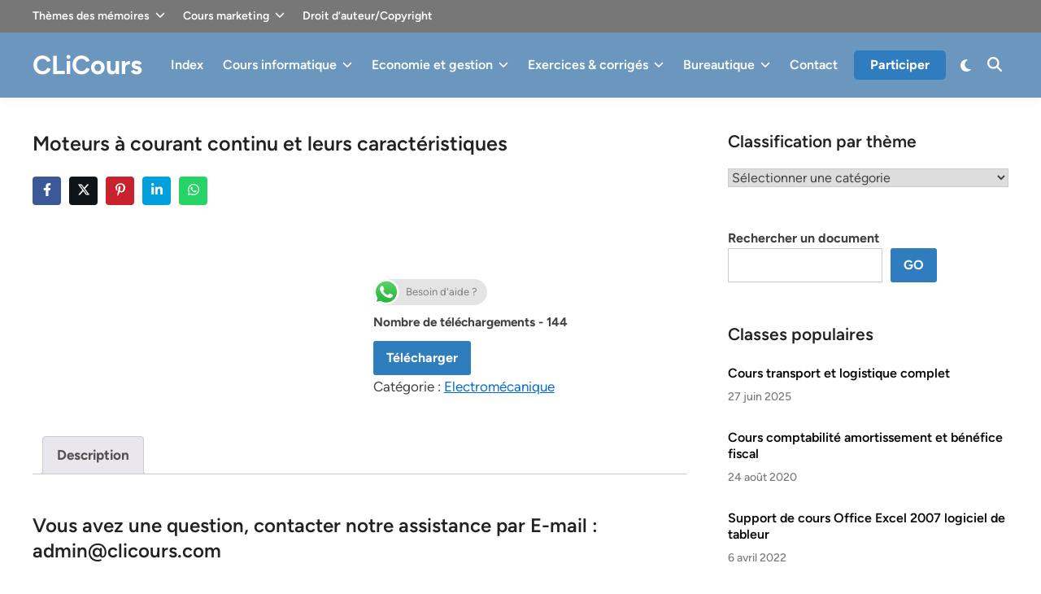

--- FILE ---
content_type: text/html; charset=UTF-8
request_url: https://www.clicours.com/start/moteurs-a-courant-continu-et-leurs-caracteristiques/
body_size: 34959
content:
<!doctype html><html lang="fr-FR"><head><script data-no-optimize="1">var litespeed_docref=sessionStorage.getItem("litespeed_docref");litespeed_docref&&(Object.defineProperty(document,"referrer",{get:function(){return litespeed_docref}}),sessionStorage.removeItem("litespeed_docref"));</script> <script type="litespeed/javascript" data-src="https://pagead2.googlesyndication.com/pagead/js/adsbygoogle.js?client=ca-pub-3578152391746116"
     crossorigin="anonymous"></script>  <script type="litespeed/javascript" data-src="https://www.googletagmanager.com/gtag/js?id=G-R3N9S2Z1M4"></script> <script type="litespeed/javascript">window.dataLayer=window.dataLayer||[];function gtag(){dataLayer.push(arguments)}
gtag('js',new Date());gtag('config','G-R3N9S2Z1M4')</script> <meta charset="UTF-8"><meta name="viewport" content="width=device-width, initial-scale=1"><link rel="profile" href="https://gmpg.org/xfn/11"><title>Moteurs à courant continu et leurs caractéristiques</title><meta property="product:price:amount" content="0"><meta property="product:price:currency" content="EUR"><meta name="dc.title" content="Moteurs à courant continu et leurs caractéristiques"><meta name="dc.description" content="Pour comprendre la réaction d’induit, on doit connaître le sens des courants circulant dans les conducteurs de l’induit situés en dessous de chacun des pôles. On peut facilement le déterminer lorsqu’on connaît le sens de rotation de la machine (la loi de Lenz). L’exemple de la figure.2 .1 présente les…"><meta name="dc.relation" content="https://www.clicours.com/start/moteurs-a-courant-continu-et-leurs-caracteristiques/"><meta name="dc.source" content="https://www.clicours.com/"><meta name="dc.language" content="fr_FR"><meta name="description" content="Pour comprendre la réaction d’induit, on doit connaître le sens des courants circulant dans les conducteurs de l’induit situés en dessous de chacun des pôles. On peut facilement le déterminer lorsqu’on connaît le sens de rotation de la machine (la loi de Lenz). L’exemple de la figure.2 .1 présente les…"><meta name="thumbnail" content="https://www.clicours.com/wp-content/uploads/2021/10/rezfin00236-150x150.jpg"><meta name="robots" content="index, follow, max-snippet:-1, max-image-preview:large, max-video-preview:-1"><link rel="canonical" href="https://www.clicours.com/start/moteurs-a-courant-continu-et-leurs-caracteristiques/"><meta property="og:url" content="https://www.clicours.com/start/moteurs-a-courant-continu-et-leurs-caracteristiques/"><meta property="og:site_name" content="CLiCours"><meta property="og:locale" content="fr_FR"><meta property="og:type" content="product"><meta property="article:author" content="https://www.facebook.com/clicours"><meta property="article:publisher" content="https://www.facebook.com/clicours"><meta property="og:title" content="Moteurs à courant continu et leurs caractéristiques"><meta property="og:description" content="Pour comprendre la réaction d’induit, on doit connaître le sens des courants circulant dans les conducteurs de l’induit situés en dessous de chacun des pôles. On peut facilement le déterminer lorsqu’on connaît le sens de rotation de la machine (la loi de Lenz). L’exemple de la figure.2 .1 présente les…"><meta property="og:image" content="https://www.clicours.com/wp-content/uploads/2021/10/rezfin00236.jpg"><meta property="og:image:secure_url" content="https://www.clicours.com/wp-content/uploads/2021/10/rezfin00236.jpg"><meta property="og:image:width" content="590"><meta property="og:image:height" content="320"><meta name="twitter:card" content="summary"><meta name="twitter:site" content="@https://x.com/clicours"><meta name="twitter:creator" content="@https://x.com/clicours"><meta name="twitter:title" content="Moteurs à courant continu et leurs caractéristiques"><meta name="twitter:description" content="Pour comprendre la réaction d’induit, on doit connaître le sens des courants circulant dans les conducteurs de l’induit situés en dessous de chacun des pôles. On peut facilement le déterminer lorsqu’on connaît le sens de rotation de la machine (la loi de Lenz). L’exemple de la figure.2 .1 présente les…"><meta name="twitter:image" content="https://www.clicours.com/wp-content/uploads/2021/10/rezfin00236.jpg"><link rel="alternate" type="application/rss+xml" title="CLiCours &raquo; Flux" href="https://www.clicours.com/feed/" /><link rel="alternate" type="application/rss+xml" title="CLiCours &raquo; Flux des commentaires" href="https://www.clicours.com/comments/feed/" /> <script type="application/ld+json">{"@context":"https:\/\/schema.org","name":"Breadcrumb","@type":"BreadcrumbList","itemListElement":[{"@type":"ListItem","position":1,"item":{"@type":"WebPage","id":"https:\/\/www.clicours.com\/start\/moteurs-a-courant-continu-et-leurs-caracteristiques\/#webpage","url":"https:\/\/www.clicours.com\/start\/moteurs-a-courant-continu-et-leurs-caracteristiques\/","name":"Moteurs \u00e0 courant continu et leurs caract\u00e9ristiques"}}]}</script> <link rel="alternate" type="application/rss+xml" title="CLiCours &raquo; Moteurs à courant continu et leurs caractéristiques Flux des commentaires" href="https://www.clicours.com/start/moteurs-a-courant-continu-et-leurs-caracteristiques/feed/" /><link rel="alternate" title="oEmbed (JSON)" type="application/json+oembed" href="https://www.clicours.com/wp-json/oembed/1.0/embed?url=https%3A%2F%2Fwww.clicours.com%2Fstart%2Fmoteurs-a-courant-continu-et-leurs-caracteristiques%2F" /><link rel="alternate" title="oEmbed (XML)" type="text/xml+oembed" href="https://www.clicours.com/wp-json/oembed/1.0/embed?url=https%3A%2F%2Fwww.clicours.com%2Fstart%2Fmoteurs-a-courant-continu-et-leurs-caracteristiques%2F&#038;format=xml" /><style id="litespeed-ccss">.ht-ctc-chat{--side:right}.ht_ctc_chat_greetings_box :not(ul):not(ol):not(.ht_ctc_default):not(.ht_ctc_defaults *){box-sizing:border-box;margin:0;padding:0}.ht_ctc_chat_greetings_box_layout{clear:both}.ht_ctc_notification{animation:ctc_fadeIn .25s ease}@keyframes ctc_fadeIn{0%{opacity:0}to{opacity:1}}.ctc_g_content{max-height:calc(80vh - 140px);overflow-y:auto}.ctc_g_bottom,.ctc_g_content,.ctc_g_sentbutton{margin-top:-.9px!important}@media only screen and (min-width:900px){.ctc_g_content::-webkit-scrollbar{width:2.8px}.ctc_g_content::-webkit-scrollbar-thumb{background:#a5a5a5}}:root{--wp-block-synced-color:#7a00df;--wp-block-synced-color--rgb:122,0,223;--wp-bound-block-color:var(--wp-block-synced-color);--wp-editor-canvas-background:#ddd;--wp-admin-theme-color:#007cba;--wp-admin-theme-color--rgb:0,124,186;--wp-admin-theme-color-darker-10:#006ba1;--wp-admin-theme-color-darker-10--rgb:0,107,160.5;--wp-admin-theme-color-darker-20:#005a87;--wp-admin-theme-color-darker-20--rgb:0,90,135;--wp-admin-border-width-focus:2px}:root{--wp--preset--font-size--normal:16px;--wp--preset--font-size--huge:42px}.screen-reader-text{border:0;clip-path:inset(50%);height:1px;margin:-1px;overflow:hidden;padding:0;position:absolute;width:1px;word-wrap:normal!important}.wp-block-search__button{margin-left:10px;word-break:normal}:where(.wp-block-search__button){border:1px solid #ccc;padding:6px 10px}.wp-block-search__inside-wrapper{display:flex;flex:auto;flex-wrap:nowrap;max-width:100%}.wp-block-search__label{width:100%}:where(.wp-block-search__input){appearance:none;border:1px solid #949494;flex-grow:1;font-family:inherit;font-size:inherit;font-style:inherit;font-weight:inherit;letter-spacing:inherit;line-height:inherit;margin-left:0;margin-right:0;min-width:3rem;padding:8px;text-decoration:unset!important;text-transform:inherit}.wp-block-search .wp-block-search__label{font-weight:700}.wp-block-search__button{border:1px solid #ccc;padding:.375em .625em}.screen-reader-text{clip:rect(1px,1px,1px,1px);word-wrap:normal!important;border:0;clip-path:inset(50%);height:1px;margin:-1px;overflow:hidden;overflow-wrap:normal!important;padding:0;position:absolute!important;width:1px}:root{--wp--preset--aspect-ratio--square:1;--wp--preset--aspect-ratio--4-3:4/3;--wp--preset--aspect-ratio--3-4:3/4;--wp--preset--aspect-ratio--3-2:3/2;--wp--preset--aspect-ratio--2-3:2/3;--wp--preset--aspect-ratio--16-9:16/9;--wp--preset--aspect-ratio--9-16:9/16;--wp--preset--color--black:#000000;--wp--preset--color--cyan-bluish-gray:#abb8c3;--wp--preset--color--white:#ffffff;--wp--preset--color--pale-pink:#f78da7;--wp--preset--color--vivid-red:#cf2e2e;--wp--preset--color--luminous-vivid-orange:#ff6900;--wp--preset--color--luminous-vivid-amber:#fcb900;--wp--preset--color--light-green-cyan:#7bdcb5;--wp--preset--color--vivid-green-cyan:#00d084;--wp--preset--color--pale-cyan-blue:#8ed1fc;--wp--preset--color--vivid-cyan-blue:#0693e3;--wp--preset--color--vivid-purple:#9b51e0;--wp--preset--gradient--vivid-cyan-blue-to-vivid-purple:linear-gradient(135deg,rgb(6,147,227) 0%,rgb(155,81,224) 100%);--wp--preset--gradient--light-green-cyan-to-vivid-green-cyan:linear-gradient(135deg,rgb(122,220,180) 0%,rgb(0,208,130) 100%);--wp--preset--gradient--luminous-vivid-amber-to-luminous-vivid-orange:linear-gradient(135deg,rgb(252,185,0) 0%,rgb(255,105,0) 100%);--wp--preset--gradient--luminous-vivid-orange-to-vivid-red:linear-gradient(135deg,rgb(255,105,0) 0%,rgb(207,46,46) 100%);--wp--preset--gradient--very-light-gray-to-cyan-bluish-gray:linear-gradient(135deg,rgb(238,238,238) 0%,rgb(169,184,195) 100%);--wp--preset--gradient--cool-to-warm-spectrum:linear-gradient(135deg,rgb(74,234,220) 0%,rgb(151,120,209) 20%,rgb(207,42,186) 40%,rgb(238,44,130) 60%,rgb(251,105,98) 80%,rgb(254,248,76) 100%);--wp--preset--gradient--blush-light-purple:linear-gradient(135deg,rgb(255,206,236) 0%,rgb(152,150,240) 100%);--wp--preset--gradient--blush-bordeaux:linear-gradient(135deg,rgb(254,205,165) 0%,rgb(254,45,45) 50%,rgb(107,0,62) 100%);--wp--preset--gradient--luminous-dusk:linear-gradient(135deg,rgb(255,203,112) 0%,rgb(199,81,192) 50%,rgb(65,88,208) 100%);--wp--preset--gradient--pale-ocean:linear-gradient(135deg,rgb(255,245,203) 0%,rgb(182,227,212) 50%,rgb(51,167,181) 100%);--wp--preset--gradient--electric-grass:linear-gradient(135deg,rgb(202,248,128) 0%,rgb(113,206,126) 100%);--wp--preset--gradient--midnight:linear-gradient(135deg,rgb(2,3,129) 0%,rgb(40,116,252) 100%);--wp--preset--font-size--small:13px;--wp--preset--font-size--medium:20px;--wp--preset--font-size--large:36px;--wp--preset--font-size--x-large:42px;--wp--preset--spacing--20:0.44rem;--wp--preset--spacing--30:0.67rem;--wp--preset--spacing--40:1rem;--wp--preset--spacing--50:1.5rem;--wp--preset--spacing--60:2.25rem;--wp--preset--spacing--70:3.38rem;--wp--preset--spacing--80:5.06rem;--wp--preset--shadow--natural:6px 6px 9px rgba(0, 0, 0, 0.2);--wp--preset--shadow--deep:12px 12px 50px rgba(0, 0, 0, 0.4);--wp--preset--shadow--sharp:6px 6px 0px rgba(0, 0, 0, 0.2);--wp--preset--shadow--outlined:6px 6px 0px -3px rgb(255, 255, 255), 6px 6px rgb(0, 0, 0);--wp--preset--shadow--crisp:6px 6px 0px rgb(0, 0, 0)}:root{--bnm-border-color:#e0e0e0}.entry-meta{display:flex;flex-wrap:wrap}.somdn-download-wrap form{margin:0!important;padding:0!important;display:block!important}.single-product .product .summary .somdn-download-wrap form{text-align:left!important}.somdn-download-button{margin:0;float:none!important}.somdn-download-form .somdn-download-button{max-width:100%;word-wrap:break-word}.somdn-download-count{margin:0;padding-bottom:10px;font-size:90%}.hm-social-sharing{margin:-10px 0 40px;clear:both}.hm-share-icon{display:inline-block;width:35px;height:35px;line-height:38px;text-align:center;margin-right:10px;border-radius:4px;vertical-align:center;color:#fff}.hm-share-facebook{background:#3b5998}.hm-share-twitter{background:#0f1419}.hm-share-pinterest{background:#c8232c}.hm-share-linkedin{background:#00A0DC}.hm-share-whatsapp{background:#25D366}button.pswp__button{box-shadow:none!important;background-image:url(/wp-content/plugins/woocommerce/assets/css/photoswipe/default-skin/default-skin.png)!important}button.pswp__button,button.pswp__button--arrow--left::before,button.pswp__button--arrow--right::before{background-color:transparent!important}button.pswp__button--arrow--left,button.pswp__button--arrow--right{background-image:none!important}.pswp{display:none;position:absolute;width:100%;height:100%;left:0;top:0;overflow:hidden;-ms-touch-action:none;touch-action:none;z-index:1500;-webkit-text-size-adjust:100%;-webkit-backface-visibility:hidden;outline:0}.pswp *{-webkit-box-sizing:border-box;box-sizing:border-box}.pswp__bg{position:absolute;left:0;top:0;width:100%;height:100%;background:#000;opacity:0;-webkit-transform:translateZ(0);transform:translateZ(0);-webkit-backface-visibility:hidden;will-change:opacity}.pswp__scroll-wrap{position:absolute;left:0;top:0;width:100%;height:100%;overflow:hidden}.pswp__container{-ms-touch-action:none;touch-action:none;position:absolute;left:0;right:0;top:0;bottom:0}.pswp__container{-webkit-touch-callout:none}.pswp__bg{will-change:opacity}.pswp__container{-webkit-backface-visibility:hidden}.pswp__item{position:absolute;left:0;right:0;top:0;bottom:0;overflow:hidden}.pswp__button{width:44px;height:44px;position:relative;background:0 0;overflow:visible;-webkit-appearance:none;display:block;border:0;padding:0;margin:0;float:left;opacity:.75;-webkit-box-shadow:none;box-shadow:none}.pswp__button::-moz-focus-inner{padding:0;border:0}.pswp__button,.pswp__button--arrow--left:before,.pswp__button--arrow--right:before{background:url(/wp-content/plugins/woocommerce/assets/css/photoswipe/default-skin/default-skin.png)0 0 no-repeat;background-size:264px 88px;width:44px;height:44px}.pswp__button--close{background-position:0-44px}.pswp__button--share{background-position:-44px -44px}.pswp__button--fs{display:none}.pswp__button--zoom{display:none;background-position:-88px 0}.pswp__button--arrow--left,.pswp__button--arrow--right{background:0 0;top:50%;margin-top:-50px;width:70px;height:100px;position:absolute}.pswp__button--arrow--left{left:0}.pswp__button--arrow--right{right:0}.pswp__button--arrow--left:before,.pswp__button--arrow--right:before{content:"";top:35px;background-color:rgb(0 0 0/.3);height:30px;width:32px;position:absolute}.pswp__button--arrow--left:before{left:6px;background-position:-138px -44px}.pswp__button--arrow--right:before{right:6px;background-position:-94px -44px}.pswp__share-modal{display:block;background:rgb(0 0 0/.5);width:100%;height:100%;top:0;left:0;padding:10px;position:absolute;z-index:1600;opacity:0;-webkit-backface-visibility:hidden;will-change:opacity}.pswp__share-modal--hidden{display:none}.pswp__share-tooltip{z-index:1620;position:absolute;background:#fff;top:56px;border-radius:2px;display:block;width:auto;right:44px;-webkit-box-shadow:0 2px 5px rgb(0 0 0/.25);box-shadow:0 2px 5px rgb(0 0 0/.25);-webkit-transform:translateY(6px);-ms-transform:translateY(6px);transform:translateY(6px);-webkit-backface-visibility:hidden;will-change:transform}.pswp__counter{position:relative;left:0;top:0;height:44px;font-size:13px;line-height:44px;color:#fff;opacity:.75;padding:0 10px;margin-inline-end:auto}.pswp__caption{position:absolute;left:0;bottom:0;width:100%;min-height:44px}.pswp__caption__center{text-align:left;max-width:420px;margin:0 auto;font-size:13px;padding:10px;line-height:20px;color:#ccc}.pswp__preloader{width:44px;height:44px;position:absolute;top:0;left:50%;margin-left:-22px;opacity:0;will-change:opacity;direction:ltr}.pswp__preloader__icn{width:20px;height:20px;margin:12px}@media screen and (max-width:1024px){.pswp__preloader{position:relative;left:auto;top:auto;margin:0;float:right}}.pswp__ui{-webkit-font-smoothing:auto;visibility:visible;opacity:1;z-index:1550}.pswp__top-bar{position:absolute;left:0;top:0;height:44px;width:100%;display:flex;justify-content:flex-end}.pswp__caption,.pswp__top-bar{-webkit-backface-visibility:hidden;will-change:opacity}.pswp__caption,.pswp__top-bar{background-color:rgb(0 0 0/.5)}.pswp__ui--hidden .pswp__button--arrow--left,.pswp__ui--hidden .pswp__button--arrow--right,.pswp__ui--hidden .pswp__caption,.pswp__ui--hidden .pswp__top-bar{opacity:.001}:root{--woocommerce:#720eec;--wc-green:#7ad03a;--wc-red:#a00;--wc-orange:#ffba00;--wc-blue:#2ea2cc;--wc-primary:#720eec;--wc-primary-text:#fcfbfe;--wc-secondary:#e9e6ed;--wc-secondary-text:#515151;--wc-highlight:#958e09;--wc-highligh-text:white;--wc-content-bg:#fff;--wc-subtext:#767676;--wc-form-border-color:rgba(32, 7, 7, 0.8);--wc-form-border-radius:4px;--wc-form-border-width:1px}.woocommerce img,.woocommerce-page img{height:auto;max-width:100%}.woocommerce #content div.product div.images,.woocommerce div.product div.images,.woocommerce-page #content div.product div.images,.woocommerce-page div.product div.images{float:left;width:48%}.woocommerce #content div.product div.summary,.woocommerce div.product div.summary,.woocommerce-page #content div.product div.summary,.woocommerce-page div.product div.summary{float:right;width:48%;clear:none}.woocommerce #content div.product .woocommerce-tabs,.woocommerce div.product .woocommerce-tabs,.woocommerce-page #content div.product .woocommerce-tabs,.woocommerce-page div.product .woocommerce-tabs{clear:both}.woocommerce #content div.product .woocommerce-tabs ul.tabs::after,.woocommerce #content div.product .woocommerce-tabs ul.tabs::before,.woocommerce div.product .woocommerce-tabs ul.tabs::after,.woocommerce div.product .woocommerce-tabs ul.tabs::before,.woocommerce-page #content div.product .woocommerce-tabs ul.tabs::after,.woocommerce-page #content div.product .woocommerce-tabs ul.tabs::before,.woocommerce-page div.product .woocommerce-tabs ul.tabs::after,.woocommerce-page div.product .woocommerce-tabs ul.tabs::before{content:" ";display:table}.woocommerce #content div.product .woocommerce-tabs ul.tabs::after,.woocommerce div.product .woocommerce-tabs ul.tabs::after,.woocommerce-page #content div.product .woocommerce-tabs ul.tabs::after,.woocommerce-page div.product .woocommerce-tabs ul.tabs::after{clear:both}.woocommerce #content div.product .woocommerce-tabs ul.tabs li,.woocommerce div.product .woocommerce-tabs ul.tabs li,.woocommerce-page #content div.product .woocommerce-tabs ul.tabs li,.woocommerce-page div.product .woocommerce-tabs ul.tabs li{display:inline-block}@media only screen and (max-width:768px){:root{--woocommerce:#720eec;--wc-green:#7ad03a;--wc-red:#a00;--wc-orange:#ffba00;--wc-blue:#2ea2cc;--wc-primary:#720eec;--wc-primary-text:#fcfbfe;--wc-secondary:#e9e6ed;--wc-secondary-text:#515151;--wc-highlight:#958e09;--wc-highligh-text:white;--wc-content-bg:#fff;--wc-subtext:#767676;--wc-form-border-color:rgba(32, 7, 7, 0.8);--wc-form-border-radius:4px;--wc-form-border-width:1px}.woocommerce #content div.product div.images,.woocommerce #content div.product div.summary,.woocommerce div.product div.images,.woocommerce div.product div.summary,.woocommerce-page #content div.product div.images,.woocommerce-page #content div.product div.summary,.woocommerce-page div.product div.images,.woocommerce-page div.product div.summary{float:none;width:100%}}:root{--woocommerce:#720eec;--wc-green:#7ad03a;--wc-red:#a00;--wc-orange:#ffba00;--wc-blue:#2ea2cc;--wc-primary:#720eec;--wc-primary-text:#fcfbfe;--wc-secondary:#e9e6ed;--wc-secondary-text:#515151;--wc-highlight:#958e09;--wc-highligh-text:white;--wc-content-bg:#fff;--wc-subtext:#767676;--wc-form-border-color:rgba(32, 7, 7, 0.8);--wc-form-border-radius:4px;--wc-form-border-width:1px}.screen-reader-text{clip:rect(1px,1px,1px,1px);height:1px;overflow:hidden;position:absolute!important;width:1px;word-wrap:normal!important}.woocommerce div.product{margin-bottom:0;position:relative}.woocommerce div.product div.images{margin-bottom:2em}.woocommerce div.product div.images img{display:block;width:100%;height:auto;box-shadow:none}.woocommerce div.product div.images.woocommerce-product-gallery{position:relative}.woocommerce div.product div.images .woocommerce-product-gallery__wrapper{margin:0;padding:0}.woocommerce div.product div.images .woocommerce-product-gallery__image a{display:block;outline-offset:-2px}.woocommerce div.product div.summary{margin-bottom:2em}.woocommerce div.product .woocommerce-tabs ul.tabs{list-style:none;padding:0 0 0 1em;margin:0 0 1.618em;overflow:hidden;position:relative}.woocommerce div.product .woocommerce-tabs ul.tabs li{border:1px solid #cfc8d8;background-color:#e9e6ed;color:#515151;display:inline-block;position:relative;z-index:0;border-radius:4px 4px 0 0;margin:0-5px;padding:0 1em}.woocommerce div.product .woocommerce-tabs ul.tabs li a{display:inline-block;padding:.5em 0;font-weight:700;color:#515151;text-decoration:none}.woocommerce div.product .woocommerce-tabs ul.tabs li::after,.woocommerce div.product .woocommerce-tabs ul.tabs li::before{border:1px solid #cfc8d8;position:absolute;bottom:-1px;width:5px;height:5px;content:" ";box-sizing:border-box}.woocommerce div.product .woocommerce-tabs ul.tabs li::before{left:-5px;border-bottom-right-radius:4px;border-width:0 1px 1px 0;box-shadow:2px 2px 0#e9e6ed}.woocommerce div.product .woocommerce-tabs ul.tabs li::after{right:-5px;border-bottom-left-radius:4px;border-width:0 0 1px 1px;box-shadow:-2px 2px 0#e9e6ed}.woocommerce div.product .woocommerce-tabs ul.tabs::before{position:absolute;content:" ";width:100%;bottom:0;left:0;border-bottom:1px solid #cfc8d8;z-index:1}.woocommerce div.product .woocommerce-tabs .panel{margin:0 0 2em;padding:0}.woocommerce:where(body:not(.woocommerce-block-theme-has-button-styles)) button.button,:where(body:not(.woocommerce-block-theme-has-button-styles)):where(:not(.edit-post-visual-editor)) .woocommerce button.button{font-size:100%;margin:0;line-height:1;position:relative;text-decoration:none;overflow:visible;padding:.618em 1em;font-weight:700;border-radius:3px;left:auto;color:#515151;background-color:#e9e6ed;border:0;display:inline-block;background-image:none;box-shadow:none;text-shadow:none}.woocommerce:where(body:not(.woocommerce-uses-block-theme)) div.product p.price{color:#958e09;font-size:1.25em}:root{--hybridmag-color-primary:#65bc7b;--hybridmag-color-tertiary:#272c30;--hybridmag-color-main-menu:#272c30;--hybridmag-color-text-main:#404040;--hybridmag-color-text-light:#7D7D7D;--hybridmag-color-text-headings:#222222;--hybridmag-color-link:#0a0808;--hybridmag-color-link-hover:var(--hybridmag-color-primary);--hybridmag-color-link-visited:#5d7ddb;--hybridmag-color-button-background:var(--hybridmag-color-primary);--hybridmag-color-button-text:#ffffff;--hybridmag-color-button-hover-text:#ffffff;--hybridmag-color-button-hover-background:#222222;--hybridmag-color-button-focus-background:#111111;--hybridmag-color-border:#E0E0E0;--hybridmag-color-input-border:#ccc;--hybridmag-color-text-input-focus:var(--hybridmag-color-text-main);--hybridmag-color-input:var(--hybridmag-color-text-main);--hybridmag-color-input-background:inherit;--hybridmag-color-background-pre:#eeeeee;--hybridmag-color-bg-cl-sep-content:#ffffff}:root{--hybridmag-font-size-base:16px;--hybridmag-font-size-xxxs:0.75rem;--hybridmag-font-size-xxs:0.813rem;--hybridmag-font-size-xs:0.875rem;--hybridmag-font-size-sm:0.938rem;--hybridmag-font-size-md:1.063rem;--hybridmag-font-size-amd:1.125rem;--hybridmag-font-size-lg:1.313rem;--hybridmag-font-size-xl:1.5rem;--hybridmag-font-size-xxl:1.625rem;--hybridmag-font-size-xxxl:2rem;--hybridmag-font-size-xxxxl:2.25rem;--hybridmag-line-height-body:1.5;--hybridmag-line-height-article:1.7;--hybridmag-line-height-headings:1.3;--hybridmag-line-height-pre:1.6;--hybridmag-font-weight-headings:600}:root{--hybridmag-global-spacing:35px;--hybridmag-sidebar-spacing:35px;--hybridmag-post-cols-gap:35px;--hybridmag-post-row-gap:35px;--hybridmag-global-inner-spacing:20px;--hybridmag-footer-cols-gap:40px;--hybridmag-global-box-shadow:0 0 15px 0 rgba( 0, 0, 0, 0.06);--hybridmag-global-border-radius:6px;--hybridmag-sticky-element-height:80px}@media (min-width:480px){:root{--hybridmag-global-inner-spacing:30px}}.hm-cl-one{--hybridmag-global-spacing:50px;--hybridmag-sidebar-spacing:50px;--hybridmag-post-cols-gap:50px;--hybridmag-post-row-gap:50px}html{line-height:1.15;-webkit-text-size-adjust:100%}body{margin:0}main{display:block}h1{font-size:2em;margin:.67em 0}a{background-color:#fff0}strong{font-weight:bolder}img{border-style:none}button,input,select,textarea{font-family:inherit;font-size:100%;line-height:1.15;margin:0}button,input{overflow:visible}button,select{text-transform:none}button,[type=submit]{-webkit-appearance:button}button::-moz-focus-inner,[type=submit]::-moz-focus-inner{border-style:none;padding:0}button:-moz-focusring,[type=submit]:-moz-focusring{outline:1px dotted ButtonText}textarea{overflow:auto}[type=search]{-webkit-appearance:textfield;outline-offset:-2px}[type=search]::-webkit-search-decoration{-webkit-appearance:none}::-webkit-file-upload-button{-webkit-appearance:button;font:inherit}blockquote,body,h1,h2,h3,html,li,p,textarea,ul{margin:0;padding:0;border:0}*,*::before,*::after{box-sizing:inherit}html{box-sizing:border-box}html{font-size:var(--hybridmag-font-size-base)}body,button,input,select,textarea{color:var(--hybridmag-color-text-main);font-family:"Figtree",Helvetica,Arial,sans-serif;font-size:1rem;line-height:var(--hybridmag-line-height-body)}h1,h2,h3{clear:both;color:var(--hybridmag-color-text-headings);font-family:"Figtree",Helvetica,Arial,sans-serif;line-height:var(--hybridmag-line-height-headings);font-weight:var(--hybridmag-font-weight-headings);margin:20px 0}h1{font-size:var(--hybridmag-font-size-xxxl)}h2{font-size:var(--hybridmag-font-size-xl)}h3{font-size:var(--hybridmag-font-size-lg)}.site-title{font-family:"Figtree",Helvetica,Arial,sans-serif;font-size:var(--hybridmag-font-size-xxl);font-weight:700;line-height:1.2;margin:0}@media screen and (min-width:768px){.site-title{font-size:var(--hybridmag-font-size-xxxl)}}.site-title a,.site-title a:visited{color:#000}p{margin-bottom:1.5em}em{font-style:italic}blockquote{border-left:4px solid var(--hybridmag-color-primary);box-shadow:inset 0 0 0 0#ddd;margin:0;padding-left:1em}body{background-color:#f5f5f5}body.hm-cl-one{background-color:#fff}.hm-container{width:1200px;max-width:95%;margin-left:auto;margin-right:auto}.site-content{padding:30px 0}@media only screen and (min-width:600px){.site-content{padding:35px 0}}@media only screen and (min-width:600px){.hm-cl-one .site-content{padding:40px 0}}@media only screen and (min-width:768px){.content-area{display:flex;flex-wrap:wrap}#primary{width:67.083333333%}#secondary{width:32.916666667%;padding-left:var(--hybridmag-sidebar-spacing)}}ul{margin:0 0 1.5em;padding-left:2rem}ul{list-style:disc}li>ul{margin-bottom:0;padding-left:2rem}img{height:auto;max-width:100%}a{color:var(--hybridmag-color-link);text-decoration:none}button,input[type=submit]{border:none;border-radius:3px;background:var(--hybridmag-color-button-background);color:var(--hybridmag-color-button-text);line-height:1;padding:.8rem 1rem;font-family:"Figtree",Helvetica,Arial,sans-serif;font-weight:700}svg.hm-svg-icon{fill:currentColor}.hm-cta-btn{border-radius:5px;background:var(--hybridmag-color-button-background);color:var(--hybridmag-color-button-text);line-height:1;padding:10px 20px;font-family:"Figtree",Helvetica,Arial,sans-serif;font-weight:700;margin:0 8px}.hm-cta-btn:visited{color:var(--hybridmag-color-button-hover-text)}@media (max-width:600px){.hm-cta-btn{padding:8px 10px;font-size:var(--hybridmag-font-size-xs)}}input[type=search],textarea{color:var(--hybridmag-color-input);background-color:var(--hybridmag-color-input-background);border:1px solid var(--hybridmag-color-input-border);border-radius:0;padding:8px}select{border:1px solid var(--hybridmag-color-input-border)}textarea{width:100%}.site-branding-container{margin-right:auto;display:flex;align-items:center}.site-title{margin-right:20px}.hm-search-toggle{background-color:#fff0;border:none;color:#222;padding:0 8px;display:flex;align-items:center;line-height:1}.hm-search-toggle .hm-svg-icon{font-size:1.125rem;width:1em}.hm-top-bar{background-color:#F7F6F1}.hm-top-bar .secondary-menu{margin-right:auto}.hm-top-bar a{color:#222}.top-bar-inner{display:flex;align-items:center}.hm-header-inner{display:flex;align-items:center;justify-content:space-between;flex-wrap:wrap;row-gap:15px}.hm-h-de .site-header{background:#fff;box-shadow:var(--hybridmag-global-box-shadow)}@media (max-width:960px){.hm-h-de .site-header .hm-light-dark-switch{display:none}}.hm-h-de .hm-header-inner{min-height:50px}@media screen and (min-width:768px){.hm-h-de .hm-header-inner{min-height:40px}}@media screen and (max-width:600px){.hm-h-de .hm-header-inner{position:relative}}.hm-h-de .hm-header-inner-wrapper{padding-top:5px;padding-bottom:5px}@media screen and (min-width:768px){.hm-h-de .hm-header-inner-wrapper{padding-top:15px;padding-bottom:15px}}.hm-h-de .hm-mobile-menu-toggle{color:#222}.hm-h-de .hm-search-toggle{height:50px}.hm-header-gadgets{display:flex;flex-wrap:nowrap;align-items:center}.hm-search-container{position:relative;display:flex;align-items:center}@media (max-width:600px){.hm-search-container{position:initial}}.hide-header-search .hm-search-box{display:none}.hm-search-toggle .hm-search-icon{display:none}.hide-header-search .hm-search-toggle .hm-search-icon{display:block}.hide-header-search .hm-search-toggle .hm-close-icon{display:none}.hm-mobile-menu-toggle{background-color:#fff0;border:none;color:#000;font-size:var(--hybridmag-font-size-lg);padding:10px}.hm-mobile-sidebar{bottom:0;overflow:auto;padding:20px;position:fixed;top:0;z-index:999999;right:-100%;width:90vw;background-color:#fff;font-size:var(--hybridmag-font-size-sm)}.hm-mobile-sidebar .hm-dropdown-toggle,.hm-mobile-sidebar a{color:var(--hybridmag-color-text-main)}.hm-mobile-sidebar div{clear:both}@media only screen and (min-width:768px){.hm-mobile-sidebar{width:40vw}}.hm-mobile-sidebar .hm-mobile-menu-toggle{color:#111;background:#ddd;border-radius:0;width:45px;height:40px;float:right;margin:-20px -20px 0 0}@media only screen and (min-width:959px){.hm-mobile-sidebar .hm-mobile-menu-toggle{display:block}}.hm-mobile-sb-top::after{display:block;content:"";clear:both}.hm-menu.desktop-only,.desktop-only{display:none}@media only screen and (min-width:959px){.hm-menu.desktop-only,.desktop-only{display:block}}.hm-search-box{position:absolute;top:100%;right:0;width:350px;padding:10px;box-shadow:0 3px 6px 0 rgb(0 0 0/.2);background-color:#fff;z-index:99}.hm-search-box form.search-form{display:flex;flex-wrap:nowrap}.hm-search-box input.search-submit{height:40px;padding:0 20px;line-height:40px}.hm-search-box label{flex-grow:1}.hm-search-box input.search-field{height:40px;border:none;border-radius:0;width:100%}@media (max-width:600px){.hm-search-box{width:100%}}.hm-header-inner-left,.hm-header-inner-right{display:flex;align-items:center}.site-header{position:relative;z-index:100}.site-header .hm-light-icon{display:none}.site-header .hm-dark-icon{display:block}.site-header .hm-light-dark-switch{display:flex;align-items:center}.site-header .hm-light-dark-toggle{background:#fff0;padding:3px 8px 0 10px;font-size:1.05rem;color:inherit}.hm-mobile-sidebar .hm-light-icon{display:none}.hm-mobile-sidebar .hm-light-dark-switch{text-align:right}.hm-mobile-sidebar .hm-light-dark-toggle{color:inherit;border-radius:20px;text-align:center;padding:0;width:35px;height:35px;background-color:#fff0;border:1px solid var(--hybridmag-color-border)}.hm-menu{display:block}.hm-menu ul{display:flex;flex-wrap:wrap;align-items:center;list-style:none;margin:0;padding-left:0}.hm-menu ul ul{background-color:#f2f2f2;box-shadow:var(--hybridmag-global-box-shadow);display:block;float:left;position:absolute;top:100%;left:-999em;width:210px;z-index:99999}.hm-menu ul ul ul{left:-999em;top:0}.hm-menu ul ul a{line-height:1.5;width:100%;color:#2c2b2b}.hm-menu ul ul span.hm-menu-icon{float:right}.hm-menu ul ul span.hm-menu-icon .hm-svg-icon{top:.1em;transform:rotate(-90deg)}.hm-menu ul ul.sub-menu li a{padding:12px 18px}.hm-menu ul span.hm-menu-icon{clear:both;display:inline-block;height:100%;padding:0 0 0 7px}.hm-menu ul span.hm-menu-icon .hm-svg-icon{position:relative;width:.8em;height:.8em;font-size:var(--hybridmag-font-size-sm)}.hm-menu li{position:relative}.main-navigation ul ul span.hm-menu-icon{float:right;padding:0 0 0 5px}.main-navigation ul ul span.hm-menu-icon .hm-svg-icon{transform:rotate(-90deg)}.main-navigation ul ul a{font-size:var(--hybridmag-font-size-xs)}.main-navigation a{display:block;font-weight:600;text-decoration:none;padding:0 12px;line-height:50px}.secondary-menu a{color:#000;display:block;font-size:var(--hybridmag-font-size-xs);font-weight:600;text-decoration:none;padding:0 11px;line-height:40px}.secondary-menu li:first-child a{padding-left:0}.hm-h-de .main-navigation{background-color:#fff0;margin-left:auto}.hm-h-de .main-navigation ul ul a{color:var(--hybridmag-color-primary)}.hm-h-de .main-navigation a{color:#222}.hm-h-de .main-navigation ul ul a{color:#2c2b2b}.hm-mobile-menu-toggle{display:block}@media only screen and (min-width:959px){.hm-mobile-menu-toggle{display:none}}.hm-mobile-menu{margin-bottom:20px;border-top:1px solid var(--hybridmag-color-border)}.hm-mobile-menu ul{list-style:none;margin:0;padding:0 0 20px}.hm-mobile-menu ul li{position:relative;border-bottom:1px solid var(--hybridmag-color-border)}.hm-mobile-menu ul li a{display:block;width:100%;line-height:45px;font-weight:600}.hm-mobile-menu ul ul{display:none;padding:0 0 0 20px;border-top:1px solid var(--hybridmag-color-border)}.hm-mobile-menu ul ul li:last-child{border:none}.hm-mobile-menu .hm-dropdown-toggle{background:#fff0;font-size:var(--hybridmag-font-size-base);position:absolute;top:0;right:0;line-height:45px;padding:0 15px;border-radius:0;border-left:1px solid var(--hybridmag-color-border);border-right:1px solid var(--hybridmag-color-border)}.updated:not(.published){display:none}.entry-content,.entry-summary{margin:1.5em 0 0}.entry-content a,.entry-summary a{color:#046bd2;text-decoration:underline}.entry-content:before,.entry-content:after{content:"";display:table;table-layout:fixed}.entry-content:after{clear:both}.entry-meta{font-size:var(--hybridmag-font-size-xs);font-weight:500;display:flex;flex-wrap:wrap;align-items:center;color:var(--hybridmag-color-text-light)}.entry-meta a{color:var(--hybridmag-color-text-light)}.entry-meta a:visited{color:var(--hybridmag-color-text-light)}.entry-title{word-wrap:break-word}.hm-entry-single{line-height:var(--hybridmag-line-height-article)}.hm-entry-single .entry-content{margin-bottom:35px;font-size:var(--hybridmag-font-size-md)}.hm-entry-single .entry-title{font-size:var(--hybridmag-font-size-xxl);margin:0 0 10px}@media (min-width:768px){.hm-entry-single .entry-title{font-size:var(--hybridmag-font-size-xxxl)}}.hm-entry-single .entry-header{margin:0 0 35px}.screen-reader-text{clip:rect(1px,1px,1px,1px);height:1px;overflow:hidden;position:absolute!important;width:1px;word-wrap:normal!important}.comment-form label{display:block;font-size:var(--hybridmag-font-size-xs);letter-spacing:.077em;line-height:1.5;margin-bottom:.5em;text-transform:uppercase}.comment-reply-title small a{border:0;float:right;font-size:0}#cancel-comment-reply-link{position:absolute;right:10px;top:32px;width:26px;height:26px;opacity:.5}#cancel-comment-reply-link:before,#cancel-comment-reply-link:after{position:absolute;left:15px;content:" ";height:26px;width:2px;background-color:var(--hybridmag-color-text-main)}#cancel-comment-reply-link:before{transform:rotate(45deg)}#cancel-comment-reply-link:after{transform:rotate(-45deg)}.widget{margin:0 0 var(--hybridmag-global-spacing)}.widget::after{display:block;content:"";clear:both}.widget select{max-width:100%}.widget:first-of-type{margin-top:0}.clearfix:before,.clearfix:after{content:"";display:table;table-layout:fixed}.clearfix:after{clear:both}#secondary .widget-title{color:var(--hybridmag-color-text-headings)}.widget-title{margin:0 0 20px;font-size:var(--hybridmag-font-size-lg)}.hm-sidebar-posts .widget-title{margin-bottom:25px}.hm-sidebar-posts .hms-post:last-child{margin-bottom:0}.hms-thumb{float:left;margin-right:15px;position:relative}@media (min-width:768px) and (max-width:992px){.hms-thumb{width:30%;margin-right:12px}}.hms-details{overflow:hidden}.hms-title{font-size:var(--hybridmag-font-size-base);margin:0 0 8px;-ms-word-wrap:break-word;word-wrap:break-word;line-height:1.27}.hms-post{margin-bottom:30px}.hm-entry-single .entry-content>*{margin-bottom:30px}.hm-entry-single .entry-content>*:last-child{margin-bottom:0}.wp-block-search__button{padding:.8rem 1rem;border:none}.screen-reader-text{border:0;clip:rect(1px,1px,1px,1px);-webkit-clip-path:inset(50%);clip-path:inset(50%);height:1px;margin:-1px;overflow:hidden;padding:0;position:absolute!important;width:1px;word-wrap:normal!important}.hm-entry-single .entry-title{font-size:25px}:root{--hybridmag-color-primary:#2f7cbf}.hm-h-de .hm-header-inner{min-height:30px}.hm-header-inner-wrapper{background-color:#6b97bf}.hm-h-de .main-navigation a{color:#fff}.hm-h-de .hm-mobile-menu-toggle{color:#fff}.hm-light-dark-toggle .hm-svg-icon,.hm-search-toggle .hm-svg-icon{color:#fff}.hm-top-bar{background-color:#777}.secondary-menu a,.hm-top-bar a{color:#fff}.site-title a,.site-title a:visited{color:#fff}.ctc_g_content_for_bg_image:before{content:"";position:absolute;top:0;left:0;width:100%;height:100%;background:url(https://www.clicours.com/wp-content/plugins/click-to-chat-for-whatsapp/./new/inc/assets/img/wa_bg.png);opacity:.07}:root{--ctc_g_message_box_bg_color:#dcf8c6}.template-greetings-1 .ctc_g_message_box{position:relative;max-width:calc(100% - 15px);background-color:var(--ctc_g_message_box_bg_color)}.template-greetings-1 .ctc_g_message_box{box-shadow:0 1px .5px 0 rgb(0 0 0/.14)}.template-greetings-1 .ctc_g_message_box:before{content:"";position:absolute;top:0;height:18px;width:9px;background-color:var(--ctc_g_message_box_bg_color)}.ctc_g_message_box{border-radius:0 7px 7px 7px}.ctc_g_message_box:before{right:99.7%;clip-path:polygon(0% 0%,100% 0%,100% 50%);-webkit-clip-path:polygon(0% 0%,100% 0%,100% 50%)}</style><link rel="preload" data-asynced="1" data-optimized="2" as="style" onload="this.onload=null;this.rel='stylesheet'" href="https://www.clicours.com/wp-content/litespeed/css/1168e42ec397b46514d879e195bc41ae.css?ver=2cdca" /><script type="litespeed/javascript">!function(a){"use strict";var b=function(b,c,d){function e(a){return h.body?a():void setTimeout(function(){e(a)})}function f(){i.addEventListener&&i.removeEventListener("load",f),i.media=d||"all"}var g,h=a.document,i=h.createElement("link");if(c)g=c;else{var j=(h.body||h.getElementsByTagName("head")[0]).childNodes;g=j[j.length-1]}var k=h.styleSheets;i.rel="stylesheet",i.href=b,i.media="only x",e(function(){g.parentNode.insertBefore(i,c?g:g.nextSibling)});var l=function(a){for(var b=i.href,c=k.length;c--;)if(k[c].href===b)return a();setTimeout(function(){l(a)})};return i.addEventListener&&i.addEventListener("load",f),i.onloadcssdefined=l,l(f),i};"undefined"!=typeof exports?exports.loadCSS=b:a.loadCSS=b}("undefined"!=typeof global?global:this);!function(a){if(a.loadCSS){var b=loadCSS.relpreload={};if(b.support=function(){try{return a.document.createElement("link").relList.supports("preload")}catch(b){return!1}},b.poly=function(){for(var b=a.document.getElementsByTagName("link"),c=0;c<b.length;c++){var d=b[c];"preload"===d.rel&&"style"===d.getAttribute("as")&&(a.loadCSS(d.href,d,d.getAttribute("media")),d.rel=null)}},!b.support()){b.poly();var c=a.setInterval(b.poly,300);a.addEventListener&&a.addEventListener("load",function(){b.poly(),a.clearInterval(c)}),a.attachEvent&&a.attachEvent("onload",function(){a.clearInterval(c)})}}}(this);</script> <script type="litespeed/javascript" data-src="https://www.clicours.com/wp-includes/js/jquery/jquery.min.js?ver=3.7.1" id="jquery-core-js"></script> <link rel="https://api.w.org/" href="https://www.clicours.com/wp-json/" /><link rel="alternate" title="JSON" type="application/json" href="https://www.clicours.com/wp-json/wp/v2/product/175761" /><link rel="EditURI" type="application/rsd+xml" title="RSD" href="https://www.clicours.com/xmlrpc.php?rsd" /><meta name="generator" content="WordPress 6.9" /><link rel='shortlink' href='https://www.clicours.com/?p=175761' />
<noscript><style>.woocommerce-product-gallery{ opacity: 1 !important; }</style></noscript><link rel="icon" href="https://www.clicours.com/wp-content/uploads/2024/05/iconclicours-100x100.png" sizes="32x32" /><link rel="icon" href="https://www.clicours.com/wp-content/uploads/2024/05/iconclicours-300x300.png" sizes="192x192" /><link rel="apple-touch-icon" href="https://www.clicours.com/wp-content/uploads/2024/05/iconclicours-300x300.png" /><meta name="msapplication-TileImage" content="https://www.clicours.com/wp-content/uploads/2024/05/iconclicours-300x300.png" /></head><body class="wp-singular product-template-default single single-product postid-175761 wp-embed-responsive wp-theme-clicourspro theme-clicourspro hm-m-stk woocommerce woocommerce-page woocommerce-no-js hybridmag-wide hm-cl-one hm-right-sidebar th-hm-es hm-h-de hm-footer-cols-3"><div id="page" class="site"><a class="skip-link screen-reader-text" href="#primary">Skip to content</a><header id="masthead" class="site-header hide-header-search"><div class="hm-top-bar desktop-only"><div class="top-bar-inner hm-container"><nav class="secondary-menu hm-menu" area-label="Secondary Menu"><div class="menu-menu2-primary-container"><ul id="secondary-menu" class="menu"><li id="menu-item-44483" class="menu-item menu-item-type-taxonomy menu-item-object-category menu-item-has-children menu-item-44483"><a href="https://www.clicours.com/sciences-humaines-et-sociologie/">Thèmes des mémoires<span class="hm-menu-icon"><svg aria-hidden="true" role="img" focusable="false" xmlns="http://www.w3.org/2000/svg" width="1em" height="1em" viewBox="0 0 512 512" class="hm-svg-icon"><path d="M233.4 406.6c12.5 12.5 32.8 12.5 45.3 0l192-192c12.5-12.5 12.5-32.8 0-45.3s-32.8-12.5-45.3 0L256 338.7 86.6 169.4c-12.5-12.5-32.8-12.5-45.3 0s-12.5 32.8 0 45.3l192 192z" /></svg></span></a><ul class="sub-menu"><li id="menu-item-187969" class="menu-item menu-item-type-taxonomy menu-item-object-category menu-item-187969"><a href="https://www.clicours.com/sujet-droit/">PFE Droit</a></li><li id="menu-item-187968" class="menu-item menu-item-type-taxonomy menu-item-object-category menu-item-187968"><a href="https://www.clicours.com/sujet-biologie/">PFE Biologie</a></li><li id="menu-item-150243" class="menu-item menu-item-type-taxonomy menu-item-object-category menu-item-150243"><a href="https://www.clicours.com/sujet-sciences/">PFE Sciences</a></li><li id="menu-item-180518" class="menu-item menu-item-type-taxonomy menu-item-object-category menu-item-180518"><a href="https://www.clicours.com/sujet-medecine-et-sante/">PFE Médecine et Santé</a></li><li id="menu-item-150240" class="menu-item menu-item-type-taxonomy menu-item-object-category menu-item-150240"><a href="https://www.clicours.com/sujet-economie-et-finance/">PFE Economie et Finance</a></li><li id="menu-item-150239" class="menu-item menu-item-type-taxonomy menu-item-object-category menu-item-150239"><a href="https://www.clicours.com/sujet-agronomie-et-nature/">PFE Agronomie et Nature</a></li><li id="menu-item-150236" class="menu-item menu-item-type-taxonomy menu-item-object-category menu-item-150236"><a href="https://www.clicours.com/histoire-et-archeologie/">PFE Histoire et Archéologie</a></li><li id="menu-item-206183" class="menu-item menu-item-type-taxonomy menu-item-object-category menu-item-206183"><a href="https://www.clicours.com/sujet-architecture-et-urbanisme/">PFE Architecture et Urbanisme</a></li><li id="menu-item-150241" class="menu-item menu-item-type-taxonomy menu-item-object-category menu-item-150241"><a href="https://www.clicours.com/sujet-electronique-et-mecanique/">PFE Electronique et Mécanique</a></li><li id="menu-item-150235" class="menu-item menu-item-type-taxonomy menu-item-object-category menu-item-150235"><a href="https://www.clicours.com/education-et-enseignement/">PFE Education et Enseignement</a></li><li id="menu-item-150237" class="menu-item menu-item-type-taxonomy menu-item-object-category menu-item-150237"><a href="https://www.clicours.com/sujet-physique-chimie-et-technologie/">PFE Physique Chimie et Technologie</a></li><li id="menu-item-150238" class="menu-item menu-item-type-taxonomy menu-item-object-category menu-item-150238"><a href="https://www.clicours.com/sciences-humaines-et-sociologie/">PFE Sciences Humaines et Sociologie</a></li><li id="menu-item-150242" class="menu-item menu-item-type-taxonomy menu-item-object-category menu-item-150242"><a href="https://www.clicours.com/sujet-informatique-et-telecommunications/">PFE Informatique et Télécommunications</a></li></ul></li><li id="menu-item-53972" class="menu-item menu-item-type-taxonomy menu-item-object-category menu-item-has-children menu-item-53972"><a href="https://www.clicours.com/cours-marketing/">Cours marketing<span class="hm-menu-icon"><svg aria-hidden="true" role="img" focusable="false" xmlns="http://www.w3.org/2000/svg" width="1em" height="1em" viewBox="0 0 512 512" class="hm-svg-icon"><path d="M233.4 406.6c12.5 12.5 32.8 12.5 45.3 0l192-192c12.5-12.5 12.5-32.8 0-45.3s-32.8-12.5-45.3 0L256 338.7 86.6 169.4c-12.5-12.5-32.8-12.5-45.3 0s-12.5 32.8 0 45.3l192 192z" /></svg></span></a><ul class="sub-menu"><li id="menu-item-150229" class="menu-item menu-item-type-taxonomy menu-item-object-category menu-item-150229"><a href="https://www.clicours.com/marketing-mix/">Cours marketing mix</a></li><li id="menu-item-150228" class="menu-item menu-item-type-taxonomy menu-item-object-category menu-item-150228"><a href="https://www.clicours.com/marketing-digital/">Cours marketing digital</a></li><li id="menu-item-150230" class="menu-item menu-item-type-taxonomy menu-item-object-category menu-item-150230"><a href="https://www.clicours.com/cours-marketing-strategique/">Cours marketing stratégique</a></li></ul></li><li id="menu-item-256567" class="menu-item menu-item-type-post_type menu-item-object-page menu-item-256567"><a href="https://www.clicours.com/copyright-policy/">Droit d’auteur/Copyright</a></li></ul></div></nav></div></div><div class="hm-header-inner-wrapper"><div class="hm-header-inner hm-container"><div class="hm-header-inner-left"></div><div class="site-branding-container"><div class="site-branding"><p class="site-title"><a href="https://www.clicours.com/" rel="home">CLiCours</a></p></div></div><nav id="site-navigation" class="main-navigation hm-menu desktop-only"><div class="menu-menu1-secondary-container"><ul id="primary-menu" class="menu"><li id="menu-item-24052" class="menu-item menu-item-type-custom menu-item-object-custom menu-item-home menu-item-24052"><a href="http://www.clicours.com/">Index</a></li><li id="menu-item-35339" class="menu-item menu-item-type-taxonomy menu-item-object-category menu-item-has-children menu-item-35339"><a href="https://www.clicours.com/cours-informatique/">Cours informatique<span class="hm-menu-icon"><svg aria-hidden="true" role="img" focusable="false" xmlns="http://www.w3.org/2000/svg" width="1em" height="1em" viewBox="0 0 512 512" class="hm-svg-icon"><path d="M233.4 406.6c12.5 12.5 32.8 12.5 45.3 0l192-192c12.5-12.5 12.5-32.8 0-45.3s-32.8-12.5-45.3 0L256 338.7 86.6 169.4c-12.5-12.5-32.8-12.5-45.3 0s-12.5 32.8 0 45.3l192 192z" /></svg></span></a><ul class="sub-menu"><li id="menu-item-35375" class="menu-item menu-item-type-taxonomy menu-item-object-category menu-item-35375"><a href="https://www.clicours.com/cours-4d/">Cours 4D</a></li><li id="menu-item-53967" class="menu-item menu-item-type-taxonomy menu-item-object-category menu-item-53967"><a href="https://www.clicours.com/cours-asp/">Cours ASP</a></li><li id="menu-item-35391" class="menu-item menu-item-type-taxonomy menu-item-object-category menu-item-35391"><a href="https://www.clicours.com/cours-lua/">Cours LUA</a></li><li id="menu-item-35393" class="menu-item menu-item-type-taxonomy menu-item-object-category menu-item-35393"><a href="https://www.clicours.com/cours-perl/">Cours Perl</a></li><li id="menu-item-35383" class="menu-item menu-item-type-taxonomy menu-item-object-category menu-item-35383"><a href="https://www.clicours.com/cours-css/">Cours CSS</a></li><li id="menu-item-35394" class="menu-item menu-item-type-taxonomy menu-item-object-category menu-item-35394"><a href="https://www.clicours.com/cours-php/">Cours PHP</a></li><li id="menu-item-35398" class="menu-item menu-item-type-taxonomy menu-item-object-category menu-item-35398"><a href="https://www.clicours.com/cours-sql/">Cours SQL</a></li><li id="menu-item-35401" class="menu-item menu-item-type-taxonomy menu-item-object-category menu-item-35401"><a href="https://www.clicours.com/cours-vba/">Cours VBA</a></li><li id="menu-item-35399" class="menu-item menu-item-type-taxonomy menu-item-object-category menu-item-35399"><a href="https://www.clicours.com/cours-uml/">Cours UML</a></li><li id="menu-item-35403" class="menu-item menu-item-type-taxonomy menu-item-object-category menu-item-35403"><a href="https://www.clicours.com/cours-xml/">Cours XML</a></li><li id="menu-item-35376" class="menu-item menu-item-type-taxonomy menu-item-object-category menu-item-35376"><a href="https://www.clicours.com/cours-ajax/">Cours Ajax</a></li><li id="menu-item-35382" class="menu-item menu-item-type-taxonomy menu-item-object-category menu-item-35382"><a href="https://www.clicours.com/cours-cobol/">Cours Cobol</a></li><li id="menu-item-35381" class="menu-item menu-item-type-taxonomy menu-item-object-category menu-item-35381"><a href="https://www.clicours.com/apprendre-le-langage-c/">Cours C/C++</a></li><li id="menu-item-35387" class="menu-item menu-item-type-taxonomy menu-item-object-category menu-item-35387"><a href="https://www.clicours.com/cours-html/">Cours HTML</a></li><li id="menu-item-35392" class="menu-item menu-item-type-taxonomy menu-item-object-category menu-item-35392"><a href="https://www.clicours.com/cours-pascal/">Cours Pascal</a></li><li id="menu-item-35384" class="menu-item menu-item-type-taxonomy menu-item-object-category menu-item-35384"><a href="https://www.clicours.com/cours-delphi/">Cours Delphi</a></li><li id="menu-item-35397" class="menu-item menu-item-type-taxonomy menu-item-object-category menu-item-35397"><a href="https://www.clicours.com/cours-spring/">Cours Spring</a></li><li id="menu-item-35402" class="menu-item menu-item-type-taxonomy menu-item-object-category menu-item-35402"><a href="https://www.clicours.com/cours-xhtml/">Cours XHTML</a></li><li id="menu-item-35395" class="menu-item menu-item-type-taxonomy menu-item-object-category menu-item-35395"><a href="https://www.clicours.com/cours-plsql/">Cours PL/SQL</a></li><li id="menu-item-35396" class="menu-item menu-item-type-taxonomy menu-item-object-category menu-item-35396"><a href="https://www.clicours.com/cours-python/">Cours Python</a></li><li id="menu-item-35379" class="menu-item menu-item-type-taxonomy menu-item-object-category menu-item-35379"><a href="https://www.clicours.com/cours-apache/">Cours Apache</a></li><li id="menu-item-35390" class="menu-item menu-item-type-taxonomy menu-item-object-category menu-item-35390"><a href="https://www.clicours.com/cours-jquery/">Cours jQuery</a></li><li id="menu-item-35386" class="menu-item menu-item-type-taxonomy menu-item-object-category menu-item-35386"><a href="https://www.clicours.com/cours-haskell/">Cours Haskell</a></li><li id="menu-item-35385" class="menu-item menu-item-type-taxonomy menu-item-object-category menu-item-35385"><a href="https://www.clicours.com/cours-fortran/">Cours Fortran</a></li><li id="menu-item-35378" class="menu-item menu-item-type-taxonomy menu-item-object-category menu-item-35378"><a href="https://www.clicours.com/cours-android/">Cours Android</a></li><li id="menu-item-35389" class="menu-item menu-item-type-taxonomy menu-item-object-category menu-item-35389"><a href="https://www.clicours.com/cours-javascript/">Cours JavaScript</a></li><li id="menu-item-35388" class="menu-item menu-item-type-taxonomy menu-item-object-category menu-item-35388"><a href="https://www.clicours.com/cours-java/">Cours JAVA/J2EE</a></li><li id="menu-item-35400" class="menu-item menu-item-type-taxonomy menu-item-object-category menu-item-35400"><a href="https://www.clicours.com/cours-vb/">Cours VB/VB.NET</a></li><li id="menu-item-35377" class="menu-item menu-item-type-taxonomy menu-item-object-category menu-item-35377"><a href="https://www.clicours.com/cours-algorithme/">Cours Algorithme</a></li></ul></li><li id="menu-item-43677" class="menu-item menu-item-type-taxonomy menu-item-object-category menu-item-has-children menu-item-43677"><a href="https://www.clicours.com/gestion-de-projets-et-management/">Economie et gestion<span class="hm-menu-icon"><svg aria-hidden="true" role="img" focusable="false" xmlns="http://www.w3.org/2000/svg" width="1em" height="1em" viewBox="0 0 512 512" class="hm-svg-icon"><path d="M233.4 406.6c12.5 12.5 32.8 12.5 45.3 0l192-192c12.5-12.5 12.5-32.8 0-45.3s-32.8-12.5-45.3 0L256 338.7 86.6 169.4c-12.5-12.5-32.8-12.5-45.3 0s-12.5 32.8 0 45.3l192 192z" /></svg></span></a><ul class="sub-menu"><li id="menu-item-150199" class="menu-item menu-item-type-taxonomy menu-item-object-category menu-item-150199"><a href="https://www.clicours.com/cours-economie/">Cours économie</a></li><li id="menu-item-150209" class="menu-item menu-item-type-taxonomy menu-item-object-category menu-item-150209"><a href="https://www.clicours.com/cours-tresorerie/">Cours trésorerie</a></li><li id="menu-item-150207" class="menu-item menu-item-type-taxonomy menu-item-object-category menu-item-150207"><a href="https://www.clicours.com/secretariat-de-direction/">Cours secrétariat</a></li><li id="menu-item-150208" class="menu-item menu-item-type-taxonomy menu-item-object-category menu-item-150208"><a href="https://www.clicours.com/cours-de-statistiques/">Cours statistiques</a></li><li id="menu-item-150206" class="menu-item menu-item-type-taxonomy menu-item-object-category menu-item-150206"><a href="https://www.clicours.com/cours-probabilite/">Cours probabilité</a></li><li id="menu-item-150204" class="menu-item menu-item-type-taxonomy menu-item-object-category menu-item-150204"><a href="https://www.clicours.com/cours-management/">Cours management</a></li><li id="menu-item-150200" class="menu-item menu-item-type-taxonomy menu-item-object-category menu-item-150200"><a href="https://www.clicours.com/entrepreneuriat/">Cours entrepreneuriat</a></li><li id="menu-item-150203" class="menu-item menu-item-type-taxonomy menu-item-object-category menu-item-150203"><a href="https://www.clicours.com/cours-macroeconomie/">Cours macroéconomie</a></li><li id="menu-item-150202" class="menu-item menu-item-type-taxonomy menu-item-object-category menu-item-150202"><a href="https://www.clicours.com/cours-gestion-de-projets/">Cours gestion de projets</a></li><li id="menu-item-150201" class="menu-item menu-item-type-taxonomy menu-item-object-category menu-item-150201"><a href="https://www.clicours.com/cours-finance/">Cours finances publiques</a></li><li id="menu-item-150198" class="menu-item menu-item-type-taxonomy menu-item-object-category menu-item-150198"><a href="https://www.clicours.com/cours-comptabilite-generale/">Cours comptabilité générale</a></li></ul></li><li id="menu-item-35305" class="menu-item menu-item-type-taxonomy menu-item-object-category menu-item-has-children menu-item-35305"><a href="https://www.clicours.com/exercices-et-corriges/">Exercices &#038; corrigés<span class="hm-menu-icon"><svg aria-hidden="true" role="img" focusable="false" xmlns="http://www.w3.org/2000/svg" width="1em" height="1em" viewBox="0 0 512 512" class="hm-svg-icon"><path d="M233.4 406.6c12.5 12.5 32.8 12.5 45.3 0l192-192c12.5-12.5 12.5-32.8 0-45.3s-32.8-12.5-45.3 0L256 338.7 86.6 169.4c-12.5-12.5-32.8-12.5-45.3 0s-12.5 32.8 0 45.3l192 192z" /></svg></span></a><ul class="sub-menu"><li id="menu-item-35346" class="menu-item menu-item-type-taxonomy menu-item-object-category menu-item-35346"><a href="https://www.clicours.com/exercices-comptabilite/">Exercices comptabilité</a></li><li id="menu-item-35347" class="menu-item menu-item-type-taxonomy menu-item-object-category menu-item-has-children menu-item-35347"><a href="https://www.clicours.com/exercices-informatique/">Exercices informatique<span class="hm-menu-icon"><svg aria-hidden="true" role="img" focusable="false" xmlns="http://www.w3.org/2000/svg" width="1em" height="1em" viewBox="0 0 512 512" class="hm-svg-icon"><path d="M233.4 406.6c12.5 12.5 32.8 12.5 45.3 0l192-192c12.5-12.5 12.5-32.8 0-45.3s-32.8-12.5-45.3 0L256 338.7 86.6 169.4c-12.5-12.5-32.8-12.5-45.3 0s-12.5 32.8 0 45.3l192 192z" /></svg></span></a><ul class="sub-menu"><li id="menu-item-35353" class="menu-item menu-item-type-taxonomy menu-item-object-category menu-item-35353"><a href="https://www.clicours.com/exercices-php/">Exercices PHP</a></li><li id="menu-item-35349" class="menu-item menu-item-type-taxonomy menu-item-object-category menu-item-35349"><a href="https://www.clicours.com/exercices-html/">Exercices HTML</a></li><li id="menu-item-35356" class="menu-item menu-item-type-taxonomy menu-item-object-category menu-item-35356"><a href="https://www.clicours.com/exercices-uml/">Exercices UML</a></li><li id="menu-item-35355" class="menu-item menu-item-type-taxonomy menu-item-object-category menu-item-35355"><a href="https://www.clicours.com/exercice-sql/">Exercices SQL</a></li><li id="menu-item-35350" class="menu-item menu-item-type-taxonomy menu-item-object-category menu-item-35350"><a href="https://www.clicours.com/exercices-java/">Exercices Java</a></li><li id="menu-item-35357" class="menu-item menu-item-type-taxonomy menu-item-object-category menu-item-35357"><a href="https://www.clicours.com/exercices-unix/">Exercices Unix</a></li><li id="menu-item-35351" class="menu-item menu-item-type-taxonomy menu-item-object-category menu-item-35351"><a href="https://www.clicours.com/exercices-linux/">Exercices Linux</a></li><li id="menu-item-35432" class="menu-item menu-item-type-taxonomy menu-item-object-category menu-item-35432"><a href="https://www.clicours.com/exercices-merise/">Exercices Merise</a></li></ul></li><li id="menu-item-35348" class="menu-item menu-item-type-taxonomy menu-item-object-category menu-item-35348"><a href="https://www.clicours.com/exercices-de-math/">Exercices mathématiques</a></li></ul></li><li id="menu-item-35331" class="menu-item menu-item-type-taxonomy menu-item-object-category menu-item-has-children menu-item-35331"><a href="https://www.clicours.com/cours-bureautique/">Bureautique<span class="hm-menu-icon"><svg aria-hidden="true" role="img" focusable="false" xmlns="http://www.w3.org/2000/svg" width="1em" height="1em" viewBox="0 0 512 512" class="hm-svg-icon"><path d="M233.4 406.6c12.5 12.5 32.8 12.5 45.3 0l192-192c12.5-12.5 12.5-32.8 0-45.3s-32.8-12.5-45.3 0L256 338.7 86.6 169.4c-12.5-12.5-32.8-12.5-45.3 0s-12.5 32.8 0 45.3l192 192z" /></svg></span></a><ul class="sub-menu"><li id="menu-item-35333" class="menu-item menu-item-type-taxonomy menu-item-object-category menu-item-35333"><a href="https://www.clicours.com/excel-gratuit/">Cours Excel</a></li><li id="menu-item-35336" class="menu-item menu-item-type-taxonomy menu-item-object-category menu-item-35336"><a href="https://www.clicours.com/word-gratuit/">Cours WORD</a></li><li id="menu-item-35332" class="menu-item menu-item-type-taxonomy menu-item-object-category menu-item-35332"><a href="https://www.clicours.com/cours-access/">Cours Access</a></li><li id="menu-item-35334" class="menu-item menu-item-type-taxonomy menu-item-object-category menu-item-35334"><a href="https://www.clicours.com/cours-outlook/">Cours Outlook</a></li><li id="menu-item-35335" class="menu-item menu-item-type-taxonomy menu-item-object-category menu-item-35335"><a href="https://www.clicours.com/powerpoint-gratuit/">Cours PowerPoint</a></li></ul></li><li id="menu-item-287542" class="menu-item menu-item-type-post_type menu-item-object-page menu-item-287542"><a href="https://www.clicours.com/contact/">Contact</a></li></ul></div></nav><div class="hm-header-gadgets">
<a href="http://www.clicours.com/ajouter/" class="hm-cta-btn"
>Participer</a><div class="hm-light-dark-switch">
<button class="hm-light-dark-toggle">
<span class="hm-light-icon">
<svg aria-hidden="true" role="img" focusable="false" xmlns="http://www.w3.org/2000/svg" width="1em" height="1em" viewBox="0 0 512 512" class="hm-svg-icon"><path d="M256 0c-13.3 0-24 10.7-24 24l0 64c0 13.3 10.7 24 24 24s24-10.7 24-24l0-64c0-13.3-10.7-24-24-24zm0 400c-13.3 0-24 10.7-24 24l0 64c0 13.3 10.7 24 24 24s24-10.7 24-24l0-64c0-13.3-10.7-24-24-24zM488 280c13.3 0 24-10.7 24-24s-10.7-24-24-24l-64 0c-13.3 0-24 10.7-24 24s10.7 24 24 24l64 0zM112 256c0-13.3-10.7-24-24-24l-64 0c-13.3 0-24 10.7-24 24s10.7 24 24 24l64 0c13.3 0 24-10.7 24-24zM437 108.9c9.4-9.4 9.4-24.6 0-33.9s-24.6-9.4-33.9 0l-45.3 45.3c-9.4 9.4-9.4 24.6 0 33.9s24.6 9.4 33.9 0L437 108.9zM154.2 357.8c-9.4-9.4-24.6-9.4-33.9 0L75 403.1c-9.4 9.4-9.4 24.6 0 33.9s24.6 9.4 33.9 0l45.3-45.3c9.4-9.4 9.4-24.6 0-33.9zM403.1 437c9.4 9.4 24.6 9.4 33.9 0s9.4-24.6 0-33.9l-45.3-45.3c-9.4-9.4-24.6-9.4-33.9 0s-9.4 24.6 0 33.9L403.1 437zM154.2 154.2c9.4-9.4 9.4-24.6 0-33.9L108.9 75c-9.4-9.4-24.6-9.4-33.9 0s-9.4 24.6 0 33.9l45.3 45.3c9.4 9.4 24.6 9.4 33.9 0zM256 368a112 112 0 1 0 0-224 112 112 0 1 0 0 224z"></path></svg>                    </span>
<span class="hm-dark-icon">
<svg aria-hidden="true" role="img" focusable="false" xmlns="http://www.w3.org/2000/svg" width="1em" height="1em" viewBox="0 0 512 512" class="hm-svg-icon"><path d="M223.5 32C100 32 0 132.3 0 256S100 480 223.5 480c60.6 0 115.5-24.2 155.8-63.4c5-4.9 6.3-12.5 3.1-18.7s-10.1-9.7-17-8.5c-9.8 1.7-19.8 2.6-30.1 2.6c-96.9 0-175.5-78.8-175.5-176c0-65.8 36-123.1 89.3-153.3c6.1-3.5 9.2-10.5 7.7-17.3s-7.3-11.9-14.3-12.5c-6.3-.5-12.6-.8-19-.8z" /></svg>                    </span>
</button></div><div class="hm-search-container">
<button class="hm-search-toggle">
<span class="hm-search-icon"><svg aria-hidden="true" role="img" focusable="false" xmlns="http://www.w3.org/2000/svg" width="1em" height="1em" viewbox="0 0 512 512" class="hm-svg-icon"><path d="M416 208c0 45.9-14.9 88.3-40 122.7L502.6 457.4c12.5 12.5 12.5 32.8 0 45.3s-32.8 12.5-45.3 0L330.7 376c-34.4 25.2-76.8 40-122.7 40C93.1 416 0 322.9 0 208S93.1 0 208 0S416 93.1 416 208zM208 352a144 144 0 1 0 0-288 144 144 0 1 0 0 288z" /></svg></span>
<span class="hm-close-icon"><svg aria-hidden="true" role="img" focusable="false" xmlns="http://www.w3.org/2000/svg" width="1em" height="1em" viewBox="0 0 384 512" class="hm-svg-icon"><path d="M342.6 150.6c12.5-12.5 12.5-32.8 0-45.3s-32.8-12.5-45.3 0L192 210.7 86.6 105.4c-12.5-12.5-32.8-12.5-45.3 0s-12.5 32.8 0 45.3L146.7 256 41.4 361.4c-12.5 12.5-12.5 32.8 0 45.3s32.8 12.5 45.3 0L192 301.3 297.4 406.6c12.5 12.5 32.8 12.5 45.3 0s12.5-32.8 0-45.3L237.3 256 342.6 150.6z" /></svg></span>
</button><div class="hm-search-box"><form role="search" method="get" class="search-form" action="https://www.clicours.com/">
<label>
<span class="screen-reader-text">Rechercher :</span>
<input type="search" class="search-field" placeholder="Rechercher…" value="" name="s" />
</label>
<input type="submit" class="search-submit" value="Rechercher" /></form></div></div></div><div class="hm-header-inner-right"></div>
<button class="hm-mobile-menu-toggle">
<span class="screen-reader-text">Main Menu</span>
<svg aria-hidden="true" role="img" focusable="false" xmlns="http://www.w3.org/2000/svg" width="1em" height="1em" viewBox="0 0 448 512" class="hm-svg-icon"><path d="M0 96C0 78.3 14.3 64 32 64H416c17.7 0 32 14.3 32 32s-14.3 32-32 32H32C14.3 128 0 113.7 0 96zM0 256c0-17.7 14.3-32 32-32H416c17.7 0 32 14.3 32 32s-14.3 32-32 32H32c-17.7 0-32-14.3-32-32zM448 416c0 17.7-14.3 32-32 32H32c-17.7 0-32-14.3-32-32s14.3-32 32-32H416c17.7 0 32 14.3 32 32z" /></svg>        </button></div></div></header><div id="content" class="site-content"><div class="content-area hm-container"><main id="primary" class="site-main"><div class="theiaStickySidebar hm-sticky-content"><article id="post-175761" class="post-175761 product type-product status-publish has-post-thumbnail product_cat-electromecanique hm-entry-single first instock downloadable shipping-taxable product-type-simple"><header class="entry-header"><h1 class="entry-title">Moteurs à courant continu et leurs caractéristiques</h1></header><div class="hm-social-sharing"><a class="hm-share-icon hm-share-facebook" href="https://www.facebook.com/sharer/sharer.php?u=https%3A%2F%2Fwww.clicours.com%2Fstart%2Fmoteurs-a-courant-continu-et-leurs-caracteristiques%2F" area-label="Share on Facebook" onclick="hybridMagSocialSharingHandler( this.href );return false;" target="_blank"><svg aria-hidden="true" role="img" focusable="false" xmlns="http://www.w3.org/2000/svg" width="1em" height="1em" viewBox="0 0 320 512" class="hm-svg-icon hm-facebook"><path d="M279.14 288l14.22-92.66h-88.91v-60.13c0-25.35 12.42-50.06 52.24-50.06h40.42V6.26S260.43 0 225.36 0c-73.22 0-121.08 44.38-121.08 124.72v70.62H22.89V288h81.39v224h100.17V288z" /></svg></a><a class="hm-share-icon hm-share-twitter" href="https://twitter.com/intent/tweet?text=Moteurs%20à%20courant%20continu%20et%20leurs%20caractéristiques&#038;url=https%3A%2F%2Fwww.clicours.com%2Fstart%2Fmoteurs-a-courant-continu-et-leurs-caracteristiques%2F" area-label="Share on Twitter" onclick="hybridMagSocialSharingHandler( this.href );return false;" target="_blank"><svg aria-hidden="true" role="img" focusable="false" xmlns="http://www.w3.org/2000/svg" width="1em" height="1em" viewBox="0 0 512 512" class="hm-svg-icon hm-twitter"><path d="M389.2 48h70.6L305.6 224.2 487 464H345L233.7 318.6 106.5 464H35.8L200.7 275.5 26.8 48H172.4L272.9 180.9 389.2 48zM364.4 421.8h39.1L151.1 88h-42L364.4 421.8z" /></svg></a><a class="hm-share-icon hm-share-pinterest" href="https://pinterest.com/pin/create/button/?url=https%3A%2F%2Fwww.clicours.com%2Fstart%2Fmoteurs-a-courant-continu-et-leurs-caracteristiques%2F&#038;media=https://www.clicours.com/wp-content/uploads/2021/10/rezfin00236.jpg&#038;description=Moteurs%20à%20courant%20continu%20et%20leurs%20caractéristiques" data-pin-custom="true" area-label="Share on Pinterest" onclick="hybridMagSocialSharingHandler( this.href );return false;" target="_blank"><svg aria-hidden="true" role="img" focusable="false" xmlns="http://www.w3.org/2000/svg" width="1em" height="1em" viewBox="0 0 384 512" class="hm-svg-icon hm-pinterest"><path d="M204 6.5C101.4 6.5 0 74.9 0 185.6 0 256 39.6 296 63.6 296c9.9 0 15.6-27.6 15.6-35.4 0-9.3-23.7-29.1-23.7-67.8 0-80.4 61.2-137.4 140.4-137.4 68.1 0 118.5 38.7 118.5 109.8 0 53.1-21.3 152.7-90.3 152.7-24.9 0-46.2-18-46.2-43.8 0-37.8 26.4-74.4 26.4-113.4 0-66.2-93.9-54.2-93.9 25.8 0 16.8 2.1 35.4 9.6 50.7-13.8 59.4-42 147.9-42 209.1 0 18.9 2.7 37.5 4.5 56.4 3.4 3.8 1.7 3.4 6.9 1.5 50.4-69 48.6-82.5 71.4-172.8 12.3 23.4 44.1 36 69.3 36 106.2 0 153.9-103.5 153.9-196.8C384 71.3 298.2 6.5 204 6.5z" /></svg></a><a class="hm-share-icon hm-share-linkedin" href="https://www.linkedin.com/shareArticle?mini=true&#038;url=https%3A%2F%2Fwww.clicours.com%2Fstart%2Fmoteurs-a-courant-continu-et-leurs-caracteristiques%2F&#038;title=Moteurs%20à%20courant%20continu%20et%20leurs%20caractéristiques" area-label="Share on LinkedIn" onclick="hybridMagSocialSharingHandler( this.href );return false;" target="_blank"><svg aria-hidden="true" role="img" focusable="false" xmlns="http://www.w3.org/2000/svg" width="1em" height="1em" viewBox="0 0 448 512" class="hm-svg-icon hm-linkedin"><path d="M100.28 448H7.4V148.9h92.88zM53.79 108.1C24.09 108.1 0 83.5 0 53.8a53.79 53.79 0 0 1 107.58 0c0 29.7-24.1 54.3-53.79 54.3zM447.9 448h-92.68V302.4c0-34.7-.7-79.2-48.29-79.2-48.29 0-55.69 37.7-55.69 76.7V448h-92.78V148.9h89.08v40.8h1.3c12.4-23.5 42.69-48.3 87.88-48.3 94 0 111.28 61.9 111.28 142.3V448z" /></svg></a><a class="hm-share-icon hm-share-whatsapp" href="whatsapp://send?text=Moteurs%20à%20courant%20continu%20et%20leurs%20caractéristiques https%3A%2F%2Fwww.clicours.com%2Fstart%2Fmoteurs-a-courant-continu-et-leurs-caracteristiques%2F" area-label="Share on WhatsApp" onclick="hybridMagSocialSharingHandler( this.href );return false;" target="_blank"><svg aria-hidden="true" role="img" focusable="false" xmlns="http://www.w3.org/2000/svg" width="1em" height="1em" viewBox="0 0 448 512" class="hm-svg-icon hm-whatsapp"><path d="M380.9 97.1C339 55.1 283.2 32 223.9 32c-122.4 0-222 99.6-222 222 0 39.1 10.2 77.3 29.6 111L0 480l117.7-30.9c32.4 17.7 68.9 27 106.1 27h.1c122.3 0 224.1-99.6 224.1-222 0-59.3-25.2-115-67.1-157zm-157 341.6c-33.2 0-65.7-8.9-94-25.7l-6.7-4-69.8 18.3L72 359.2l-4.4-7c-18.5-29.4-28.2-63.3-28.2-98.2 0-101.7 82.8-184.5 184.6-184.5 49.3 0 95.6 19.2 130.4 54.1 34.8 34.9 56.2 81.2 56.1 130.5 0 101.8-84.9 184.6-186.6 184.6zm101.2-138.2c-5.5-2.8-32.8-16.2-37.9-18-5.1-1.9-8.8-2.8-12.5 2.8-3.7 5.6-14.3 18-17.6 21.8-3.2 3.7-6.5 4.2-12 1.4-32.6-16.3-54-29.1-75.5-66-5.7-9.8 5.7-9.1 16.3-30.3 1.8-3.7.9-6.9-.5-9.7-1.4-2.8-12.5-30.1-17.1-41.2-4.5-10.8-9.1-9.3-12.5-9.5-3.2-.2-6.9-.2-10.6-.2-3.7 0-9.7 1.4-14.8 6.9-5.1 5.6-19.4 19-19.4 46.3 0 27.3 19.9 53.7 22.6 57.4 2.8 3.7 39.1 59.7 94.8 83.8 35.2 15.2 49 16.5 66.6 13.9 10.7-1.6 32.8-13.4 37.4-26.4 4.6-13 4.6-24.1 3.2-26.4-1.3-2.5-5-3.9-10.5-6.6z" /></svg></a></div><div class="entry-content"><div class="woocommerce"><div class="single-product" data-product-page-preselected-id="0"><div class="woocommerce-notices-wrapper"></div><div id="product-175761" class="hm-entry-single product type-product post-175761 status-publish instock product_cat-electromecanique has-post-thumbnail downloadable shipping-taxable product-type-simple"><div class="woocommerce-product-gallery woocommerce-product-gallery--with-images woocommerce-product-gallery--columns-4 images" data-columns="4" style="opacity: 0; transition: opacity .25s ease-in-out;"><div class="woocommerce-product-gallery__wrapper"><div data-thumb="https://www.clicours.com/wp-content/uploads/2021/10/rezfin00236-100x100.jpg" data-thumb-alt="Moteurs à courant continu et leurs caractéristiques" data-thumb-srcset="https://www.clicours.com/wp-content/uploads/2021/10/rezfin00236-100x100.jpg 100w, https://www.clicours.com/wp-content/uploads/2021/10/rezfin00236-300x300.jpg 300w, https://www.clicours.com/wp-content/uploads/2021/10/rezfin00236-150x150.jpg 150w"  data-thumb-sizes="(max-width: 100px) 100vw, 100px" class="woocommerce-product-gallery__image"><a href="https://www.clicours.com/wp-content/uploads/2021/10/rezfin00236.jpg"><img fetchpriority="high" decoding="async" width="590" height="320" src="https://www.clicours.com/wp-content/uploads/2021/10/rezfin00236.jpg" class="wp-post-image" alt="Moteurs à courant continu et leurs caractéristiques" data-caption="" data-src="https://www.clicours.com/wp-content/uploads/2021/10/rezfin00236.jpg" data-large_image="https://www.clicours.com/wp-content/uploads/2021/10/rezfin00236.jpg" data-large_image_width="590" data-large_image_height="320" srcset="https://www.clicours.com/wp-content/uploads/2021/10/rezfin00236.jpg 590w, https://www.clicours.com/wp-content/uploads/2021/10/rezfin00236-300x163.jpg 300w" sizes="(max-width: 590px) 100vw, 590px" /></a></div></div></div><div class="summary entry-summary"><p class="price"></p><div class="ctc_chat ctc_woo_place" style="cursor:pointer;display: inline-block;" data-dt="inline-block"><div class="ctc_chip ctc-analytics" style="display:inline-flex;justify-content: center;align-items: center;background-color:#e4e4e4;color:#7f7d7d;padding:0 12px;border-radius:25px;font-size:13px;line-height:32px; ">
<span style="margin:0 8px 0 -12px;;order:0;">
<svg style="pointer-events:none; display: block; height:32px; width:32px;" width="32px" height="32px" viewBox="0 0 1219.547 1225.016">
<path style="fill: #E0E0E0;" fill="#E0E0E0" d="M1041.858 178.02C927.206 63.289 774.753.07 612.325 0 277.617 0 5.232 272.298 5.098 606.991c-.039 106.986 27.915 211.42 81.048 303.476L0 1225.016l321.898-84.406c88.689 48.368 188.547 73.855 290.166 73.896h.258.003c334.654 0 607.08-272.346 607.222-607.023.056-162.208-63.052-314.724-177.689-429.463zm-429.533 933.963h-.197c-90.578-.048-179.402-24.366-256.878-70.339l-18.438-10.93-191.021 50.083 51-186.176-12.013-19.087c-50.525-80.336-77.198-173.175-77.16-268.504.111-278.186 226.507-504.503 504.898-504.503 134.812.056 261.519 52.604 356.814 147.965 95.289 95.36 147.728 222.128 147.688 356.948-.118 278.195-226.522 504.543-504.693 504.543z"/>
<linearGradient id="htwaicona-chat-s4" gradientUnits="userSpaceOnUse" x1="609.77" y1="1190.114" x2="609.77" y2="21.084">
<stop offset="0" stop-color="#20b038"/>
<stop offset="1" stop-color="#60d66a"/>
</linearGradient>
<path style="fill: url(#htwaicona-chat-s4);" fill="url(#htwaicona-chat-s4)" d="M27.875 1190.114l82.211-300.18c-50.719-87.852-77.391-187.523-77.359-289.602.133-319.398 260.078-579.25 579.469-579.25 155.016.07 300.508 60.398 409.898 169.891 109.414 109.492 169.633 255.031 169.57 409.812-.133 319.406-260.094 579.281-579.445 579.281-.023 0 .016 0 0 0h-.258c-96.977-.031-192.266-24.375-276.898-70.5l-307.188 80.548z"/>
<image overflow="visible" opacity=".08" width="682" height="639" transform="translate(270.984 291.372)"/>
<path fill-rule="evenodd" clip-rule="evenodd" style="fill: #FFFFFF;" fill="#FFF" d="M462.273 349.294c-11.234-24.977-23.062-25.477-33.75-25.914-8.742-.375-18.75-.352-28.742-.352-10 0-26.25 3.758-39.992 18.766-13.75 15.008-52.5 51.289-52.5 125.078 0 73.797 53.75 145.102 61.242 155.117 7.5 10 103.758 166.266 256.203 226.383 126.695 49.961 152.477 40.023 179.977 37.523s88.734-36.273 101.234-71.297c12.5-35.016 12.5-65.031 8.75-71.305-3.75-6.25-13.75-10-28.75-17.5s-88.734-43.789-102.484-48.789-23.75-7.5-33.75 7.516c-10 15-38.727 48.773-47.477 58.773-8.75 10.023-17.5 11.273-32.5 3.773-15-7.523-63.305-23.344-120.609-74.438-44.586-39.75-74.688-88.844-83.438-103.859-8.75-15-.938-23.125 6.586-30.602 6.734-6.719 15-17.508 22.5-26.266 7.484-8.758 9.984-15.008 14.984-25.008 5-10.016 2.5-18.773-1.25-26.273s-32.898-81.67-46.234-111.326z"/>
<path style="fill: #FFFFFF;" fill="#FFF" d="M1036.898 176.091C923.562 62.677 772.859.185 612.297.114 281.43.114 12.172 269.286 12.039 600.137 12 705.896 39.633 809.13 92.156 900.13L7 1211.067l318.203-83.438c87.672 47.812 186.383 73.008 286.836 73.047h.255.003c330.812 0 600.109-269.219 600.25-600.055.055-160.343-62.328-311.108-175.649-424.53zm-424.601 923.242h-.195c-89.539-.047-177.344-24.086-253.93-69.531l-18.227-10.805-188.828 49.508 50.414-184.039-11.875-18.867c-49.945-79.414-76.312-171.188-76.273-265.422.109-274.992 223.906-498.711 499.102-498.711 133.266.055 258.516 52 352.719 146.266 94.195 94.266 146.031 219.578 145.992 352.852-.118 274.999-223.923 498.749-498.899 498.749z"/>
</svg>		</span>
<span class="ctc_cta">Besoin d&#039;aide ?</span></div></div>
<span style="display:none;">somdn_product_page</span><div class="somdn-download-count-wrap above"><p class="somdn-download-count"><strong>Nombre de téléchargements - 144</strong></p></div><div class="somdn-download-wrap"><form class="somdn-download-form" action="https://www.clicours.com/start/moteurs-a-courant-continu-et-leurs-caracteristiques/" method="post"><input type="hidden" name="somdn_download_key" value="MTc2ODgzNDU1MA==">
<input type="hidden" name="action" value="somdn_download_single">
<input type="hidden" name="somdn_product" value="175761">
<button style="" type="submit" id="somdn-form-submit-button" class="somdn-download-button single_add_to_cart_button button">Télécharger</button></form></div><div class="product_meta">
<span class="posted_in">Catégorie : <a href="https://www.clicours.com/categorie/electromecanique/" rel="tag">Electromécanique</a></span></div></div><div class="woocommerce-tabs wc-tabs-wrapper"><ul class="tabs wc-tabs" role="tablist"><li role="presentation" class="description_tab" id="tab-title-description">
<a href="#tab-description" role="tab" aria-controls="tab-description">
Description					</a></li></ul><div class="woocommerce-Tabs-panel woocommerce-Tabs-panel--description panel entry-content wc-tab" id="tab-description" role="tabpanel" aria-labelledby="tab-title-description"><h2>Vous avez une question, contacter notre assistance par E-mail : admin@clicours.com</h2><p style="text-align: justify;">Pour comprendre la réaction d’induit, on doit connaître le sens des courants circulant dans les conducteurs de l’induit situés en dessous de chacun des pôles. On peut facilement le déterminer lorsqu’on connaît le sens de rotation de la machine (la loi de Lenz).<br />
L’exemple de la figure.2 .1 présente les conducteurs situés en dessous du pôle nord d’une génératrice qui tourne dans le sens antihoraire.</p></div></div></div></div></div></div><footer class="entry-footer"></footer></article><div class="hm-related-posts clearfix"><h3 class="related-section-title">Lire aussi :</h3><div class="hm-related-posts-wrap"><div class="hm-related-post"><div class="related-post-thumbnail">
<a href="https://www.clicours.com/cours-maintenance-informatique-le-formatage-physique-pdf/" title="Cours maintenance informatique le formatage physique">
</a></div><h3 class="entry-title">
<a href="https://www.clicours.com/cours-maintenance-informatique-le-formatage-physique-pdf/" rel="bookmark" title="Cours maintenance informatique le formatage physique">
Cours maintenance informatique le formatage physique                        </a></h3></div><div class="hm-related-post"><div class="related-post-thumbnail">
<a href="https://www.clicours.com/le-rayonnement-electromagnetique-dun-systeme/" title="Le rayonnement électromagnétique d&rsquo;un système">
</a></div><h3 class="entry-title">
<a href="https://www.clicours.com/le-rayonnement-electromagnetique-dun-systeme/" rel="bookmark" title="Le rayonnement électromagnétique d&rsquo;un système">
Le rayonnement électromagnétique d&rsquo;un système                        </a></h3></div><div class="hm-related-post"><div class="related-post-thumbnail">
<a href="https://www.clicours.com/problemes-variationnels-quasi-statiques-et-leurs-comportements-asymptotiques/" title="Problèmes variationnels quasi-statiques et leurs comportements asymptotiques">
</a></div><h3 class="entry-title">
<a href="https://www.clicours.com/problemes-variationnels-quasi-statiques-et-leurs-comportements-asymptotiques/" rel="bookmark" title="Problèmes variationnels quasi-statiques et leurs comportements asymptotiques">
Problèmes variationnels quasi-statiques et leurs comportements asymptotiques                        </a></h3></div></div></div><div id="comments" class="comments-area"><div id="respond" class="comment-respond"><h3 id="reply-title" class="comment-reply-title">Laisser un commentaire <small><a rel="nofollow" id="cancel-comment-reply-link" href="/start/moteurs-a-courant-continu-et-leurs-caracteristiques/#respond" style="display:none;">Annuler la réponse</a></small></h3><form action="https://www.clicours.com/wp-comments-post.php" method="post" id="commentform" class="comment-form"><p class="comment-notes"><span id="email-notes">Votre adresse e-mail ne sera pas publiée.</span> <span class="required-field-message">Les champs obligatoires sont indiqués avec <span class="required">*</span></span></p><p class="comment-form-comment"><label for="comment">Commentaire <span class="required">*</span></label><textarea id="comment" name="comment" cols="45" rows="8" maxlength="65525" required></textarea></p><p class="comment-form-author"><label for="author">Nom <span class="required">*</span></label> <input id="author" name="author" type="text" value="" size="30" maxlength="245" autocomplete="name" required /></p><p class="comment-form-email"><label for="email">E-mail <span class="required">*</span></label> <input id="email" name="email" type="email" value="" size="30" maxlength="100" aria-describedby="email-notes" autocomplete="email" required /></p><p class="comment-form-url"><label for="url">Site web</label> <input id="url" name="url" type="url" value="" size="30" maxlength="200" autocomplete="url" /></p><p class="comment-form-cookies-consent"><input id="wp-comment-cookies-consent" name="wp-comment-cookies-consent" type="checkbox" value="yes" /> <label for="wp-comment-cookies-consent">Enregistrer mon nom, mon e-mail et mon site dans le navigateur pour mon prochain commentaire.</label></p><p class="form-submit"><input name="submit" type="submit" id="submit" class="submit" value="Laisser un commentaire" /> <input type='hidden' name='comment_post_ID' value='175761' id='comment_post_ID' />
<input type='hidden' name='comment_parent' id='comment_parent' value='0' /></p><p style="display: none;"><input type="hidden" id="akismet_comment_nonce" name="akismet_comment_nonce" value="3a25b02aef" /></p><p style="display: none !important;" class="akismet-fields-container" data-prefix="ak_"><label>&#916;<textarea name="ak_hp_textarea" cols="45" rows="8" maxlength="100"></textarea></label><input type="hidden" id="ak_js_1" name="ak_js" value="192"/></p></form></div></div></div></main><aside id="secondary" class="widget-area"><div class="theiaStickySidebar"><section id="categories-4" class="widget widget_categories"><h2 class="widget-title">Classification par thème</h2><form action="https://www.clicours.com" method="get"><label class="screen-reader-text" for="cat">Classification par thème</label><select  name='cat' id='cat' class='postform'><option value='-1'>Sélectionner une catégorie</option><option class="level-0" value="13512">Apprendre anglais&nbsp;&nbsp;(107)</option><option class="level-0" value="71650">Apprendre français&nbsp;&nbsp;(428)</option><option class="level-0" value="120502">Apprendre japonais&nbsp;&nbsp;(15)</option><option class="level-0" value="71651">Assainissement&nbsp;&nbsp;(92)</option><option class="level-0" value="123204">Autisme&nbsp;&nbsp;(26)</option><option class="level-0" value="123111">Blog&nbsp;&nbsp;(272)</option><option class="level-0" value="9">Bureautique&nbsp;&nbsp;(131)</option><option class="level-0" value="123203">Business intelligence&nbsp;&nbsp;(66)</option><option class="level-0" value="123200">Cancer du sein &nbsp;&nbsp;(9)</option><option class="level-0" value="123213">Cloud computing&nbsp;&nbsp;(16)</option><option class="level-0" value="123190">Commerce international&nbsp;&nbsp;(28)</option><option class="level-0" value="123195">Contrôle de gestion&nbsp;&nbsp;(54)</option><option class="level-0" value="777">Cours 4D&nbsp;&nbsp;(72)</option><option class="level-0" value="731">Cours Access&nbsp;&nbsp;(177)</option><option class="level-0" value="956">Cours ActiveX&nbsp;&nbsp;(22)</option><option class="level-0" value="123117">Cours ADA&nbsp;&nbsp;(18)</option><option class="level-0" value="814">Cours Ajax&nbsp;&nbsp;(34)</option><option class="level-0" value="127">Cours algorithme&nbsp;&nbsp;(223)</option><option class="level-0" value="88424">Cours amortissements comptables&nbsp;&nbsp;(24)</option><option class="level-0" value="778">Cours Android&nbsp;&nbsp;(137)</option><option class="level-0" value="698">Cours Apache&nbsp;&nbsp;(10)</option><option class="level-0" value="94463">Cours architecture des ordinateurs&nbsp;&nbsp;(79)</option><option class="level-0" value="215">Cours ASP&nbsp;&nbsp;(92)</option><option class="level-0" value="92406">Cours assembleur&nbsp;&nbsp;(47)</option><option class="level-0" value="123087">Cours audit&nbsp;&nbsp;(73)</option><option class="level-0" value="668">Cours AutoCAD&nbsp;&nbsp;(13)</option><option class="level-0" value="977">Cours automatisme&nbsp;&nbsp;(93)</option><option class="level-0" value="8">Cours bases de données&nbsp;&nbsp;(240)</option><option class="level-0" value="123091">Cours béton armé&nbsp;&nbsp;(138)</option><option class="level-0" value="123122">Cours biochimie&nbsp;&nbsp;(471)</option><option class="level-0" value="467">Cours biologie&nbsp;&nbsp;(2 054)</option><option class="level-0" value="146">Cours C/C++&nbsp;&nbsp;(387)</option><option class="level-0" value="123118">Cours Caml&nbsp;&nbsp;(35)</option><option class="level-0" value="655">Cours Cisco&nbsp;&nbsp;(32)</option><option class="level-0" value="714">Cours Cobol&nbsp;&nbsp;(34)</option><option class="level-0" value="123107">Cours commerce&nbsp;&nbsp;(168)</option><option class="level-0" value="123108">Cours commerce électronique&nbsp;&nbsp;(39)</option><option class="level-0" value="167">Cours comptabilité analytique&nbsp;&nbsp;(81)</option><option class="level-0" value="118388">Cours comptabilité approfondie&nbsp;&nbsp;(20)</option><option class="level-0" value="95912">Cours comptabilité des entreprises&nbsp;&nbsp;(72)</option><option class="level-0" value="118115">Cours comptabilité des sociétés&nbsp;&nbsp;(73)</option><option class="level-0" value="96272">Cours comptabilité financière&nbsp;&nbsp;(67)</option><option class="level-0" value="28">Cours comptabilité générale&nbsp;&nbsp;(262)</option><option class="level-0" value="123115">Cours comptabilité publique&nbsp;&nbsp;(31)</option><option class="level-0" value="479">Cours cryptographie&nbsp;&nbsp;(30)</option><option class="level-0" value="142">Cours CSS&nbsp;&nbsp;(91)</option><option class="level-0" value="120657">Cours de géologie&nbsp;&nbsp;(294)</option><option class="level-0" value="83995">Cours de logique&nbsp;&nbsp;(15)</option><option class="level-0" value="96">Cours Delphi&nbsp;&nbsp;(43)</option><option class="level-0" value="256">Cours Dreamweaver&nbsp;&nbsp;(14)</option><option class="level-0" value="211">Cours Droit&nbsp;&nbsp;(291)</option><option class="level-0" value="123098">Cours droit commercial&nbsp;&nbsp;(46)</option><option class="level-0" value="123161">Cours droit des sociétés&nbsp;&nbsp;(60)</option><option class="level-0" value="123095">Cours économétrie&nbsp;&nbsp;(33)</option><option class="level-0" value="212">Cours économie&nbsp;&nbsp;(1 204)</option><option class="level-0" value="123067">Cours économie monétaire&nbsp;&nbsp;(42)</option><option class="level-0" value="117994">Cours électricité automobile&nbsp;&nbsp;(7)</option><option class="level-0" value="93677">Cours électricité de base&nbsp;&nbsp;(419)</option><option class="level-0" value="83605">Cours électromécanique&nbsp;&nbsp;(139)</option><option class="level-0" value="979">Cours électronique&nbsp;&nbsp;(408)</option><option class="level-0" value="123123">Cours électronique de puissance&nbsp;&nbsp;(55)</option><option class="level-0" value="87410">Cours entrepreneuriat&nbsp;&nbsp;(141)</option><option class="level-0" value="80">Cours Excel&nbsp;&nbsp;(191)</option><option class="level-0" value="85934">Cours finance de marché&nbsp;&nbsp;(185)</option><option class="level-0" value="85252">Cours finance islamique&nbsp;&nbsp;(25)</option><option class="level-0" value="171">Cours finances publiques&nbsp;&nbsp;(225)</option><option class="level-0" value="123086">Cours fiscalité&nbsp;&nbsp;(62)</option><option class="level-0" value="91681">Cours fiscalité des entreprises&nbsp;&nbsp;(32)</option><option class="level-0" value="525">Cours Flash&nbsp;&nbsp;(19)</option><option class="level-0" value="447">Cours Fortran&nbsp;&nbsp;(50)</option><option class="level-0" value="71649">Cours génie civil&nbsp;&nbsp;(432)</option><option class="level-0" value="123133">Cours géographie&nbsp;&nbsp;(223)</option><option class="level-0" value="123101">Cours géométrie&nbsp;&nbsp;(53)</option><option class="level-0" value="302">Cours gestion&nbsp;&nbsp;(415)</option><option class="level-0" value="123126">Cours gestion budgétaire&nbsp;&nbsp;(23)</option><option class="level-0" value="123124">Cours gestion de portefeuille&nbsp;&nbsp;(8)</option><option class="level-0" value="89026">Cours gestion de production&nbsp;&nbsp;(149)</option><option class="level-0" value="89020">Cours gestion de projets&nbsp;&nbsp;(241)</option><option class="level-0" value="89055">Cours gestion de stock&nbsp;&nbsp;(34)</option><option class="level-0" value="123119">Cours gestion de temps&nbsp;&nbsp;(17)</option><option class="level-0" value="123127">Cours gestion de trésorerie&nbsp;&nbsp;(13)</option><option class="level-0" value="89032">Cours gestion des approvisionnements&nbsp;&nbsp;(20)</option><option class="level-0" value="89045">Cours gestion des entreprises&nbsp;&nbsp;(452)</option><option class="level-0" value="118828">Cours gestion des ressources humaines&nbsp;&nbsp;(213)</option><option class="level-0" value="123071">Cours gestion des risques&nbsp;&nbsp;(113)</option><option class="level-0" value="123045">Cours gros oeuvre&nbsp;&nbsp;(34)</option><option class="level-0" value="1078">Cours Haskell&nbsp;&nbsp;(14)</option><option class="level-0" value="203">Cours HTML&nbsp;&nbsp;(143)</option><option class="level-0" value="104138">Cours hydraulique&nbsp;&nbsp;(214)</option><option class="level-0" value="10">Cours informatique&nbsp;&nbsp;(1 500)</option><option class="level-0" value="99">Cours JAVA/J2EE&nbsp;&nbsp;(359)</option><option class="level-0" value="312">Cours JavaScript&nbsp;&nbsp;(92)</option><option class="level-0" value="232">Cours jQuery&nbsp;&nbsp;(26)</option><option class="level-0" value="123121">Cours labView&nbsp;&nbsp;(23)</option><option class="level-0" value="66">Cours Linux&nbsp;&nbsp;(66)</option><option class="level-0" value="71652">Cours logistique&nbsp;&nbsp;(80)</option><option class="level-0" value="772">Cours LUA&nbsp;&nbsp;(138)</option><option class="level-0" value="123099">Cours macroéconomie&nbsp;&nbsp;(11)</option><option class="level-0" value="78175">Cours maintenance industrielle&nbsp;&nbsp;(59)</option><option class="level-0" value="929">Cours management&nbsp;&nbsp;(165)</option><option class="level-0" value="85226">Cours management de projet&nbsp;&nbsp;(39)</option><option class="level-0" value="85200">Cours management des entreprises&nbsp;&nbsp;(26)</option><option class="level-0" value="76487">Cours management qualité&nbsp;&nbsp;(101)</option><option class="level-0" value="85179">Cours management stratégique&nbsp;&nbsp;(46)</option><option class="level-0" value="132">Cours marketing&nbsp;&nbsp;(283)</option><option class="level-0" value="123112">Cours marketing digital&nbsp;&nbsp;(32)</option><option class="level-0" value="123113">Cours marketing mix&nbsp;&nbsp;(25)</option><option class="level-0" value="123072">Cours marketing stratégique&nbsp;&nbsp;(33)</option><option class="level-0" value="1599">Cours mathématiques&nbsp;&nbsp;(559)</option><option class="level-0" value="724">Cours Matlab&nbsp;&nbsp;(80)</option><option class="level-0" value="101397">Cours mécanique automobile&nbsp;&nbsp;(106)</option><option class="level-0" value="123102">Cours mécanique des fluides&nbsp;&nbsp;(44)</option><option class="level-0" value="113563">Cours mécanique des sols&nbsp;&nbsp;(36)</option><option class="level-0" value="1015">Cours mécanique générale&nbsp;&nbsp;(204)</option><option class="level-0" value="123068">Cours mécanique industrielle&nbsp;&nbsp;(46)</option><option class="level-0" value="151">Cours merise&nbsp;&nbsp;(56)</option><option class="level-0" value="123070">Cours microéconomie&nbsp;&nbsp;(25)</option><option class="level-0" value="1295">Cours Oracle&nbsp;&nbsp;(63)</option><option class="level-0" value="1253">Cours Outlook&nbsp;&nbsp;(16)</option><option class="level-0" value="253">Cours Pascal&nbsp;&nbsp;(28)</option><option class="level-0" value="195">Cours Perl&nbsp;&nbsp;(31)</option><option class="level-0" value="437">Cours Photoshop&nbsp;&nbsp;(50)</option><option class="level-0" value="210">Cours PHP&nbsp;&nbsp;(148)</option><option class="level-0" value="53">Cours physique chimie&nbsp;&nbsp;(2 002)</option><option class="level-0" value="155">Cours PL/SQL&nbsp;&nbsp;(33)</option><option class="level-0" value="82">Cours PowerPoint&nbsp;&nbsp;(144)</option><option class="level-0" value="400">Cours probabilité&nbsp;&nbsp;(74)</option><option class="level-0" value="123120">Cours Prolog&nbsp;&nbsp;(15)</option><option class="level-0" value="153">Cours Python&nbsp;&nbsp;(54)</option><option class="level-0" value="869">Cours référencement&nbsp;&nbsp;(28)</option><option class="level-0" value="11">Cours réseaux informatiques&nbsp;&nbsp;(819)</option><option class="level-0" value="123066">Cours santé et sécurité&nbsp;&nbsp;(147)</option><option class="level-0" value="247">Cours secrétariat&nbsp;&nbsp;(37)</option><option class="level-0" value="17">Cours sécurité informatique&nbsp;&nbsp;(107)</option><option class="level-0" value="918">Cours Spring&nbsp;&nbsp;(6)</option><option class="level-0" value="102873">Cours SPSS&nbsp;&nbsp;(57)</option><option class="level-0" value="159">Cours SQL&nbsp;&nbsp;(77)</option><option class="level-0" value="97904">Cours statistiques&nbsp;&nbsp;(239)</option><option class="level-0" value="213">Cours système d’exploitation&nbsp;&nbsp;(98)</option><option class="level-0" value="93932">Cours topographie&nbsp;&nbsp;(20)</option><option class="level-0" value="121314">Cours trésorerie&nbsp;&nbsp;(7)</option><option class="level-0" value="1276">Cours Ubuntu&nbsp;&nbsp;(5)</option><option class="level-0" value="193">Cours UML&nbsp;&nbsp;(187)</option><option class="level-0" value="98171">Cours Unix&nbsp;&nbsp;(62)</option><option class="level-0" value="314">Cours VB/VB.NET&nbsp;&nbsp;(61)</option><option class="level-0" value="84">Cours VBA&nbsp;&nbsp;(33)</option><option class="level-0" value="90259">Cours Visual Basic&nbsp;&nbsp;(75)</option><option class="level-0" value="99682">Cours Visual Studio&nbsp;&nbsp;(3)</option><option class="level-0" value="907">Cours Webmaster&nbsp;&nbsp;(70)</option><option class="level-0" value="953">Cours WinDev&nbsp;&nbsp;(7)</option><option class="level-0" value="214">Cours Windows&nbsp;&nbsp;(139)</option><option class="level-0" value="741">Cours WORD&nbsp;&nbsp;(174)</option><option class="level-0" value="160">Cours XHTML&nbsp;&nbsp;(18)</option><option class="level-0" value="636">Cours XML&nbsp;&nbsp;(52)</option><option class="level-0" value="103693">Cours Zotero&nbsp;&nbsp;(12)</option><option class="level-0" value="123201">Développement durable&nbsp;&nbsp;(31)</option><option class="level-0" value="5">Droit et économie&nbsp;&nbsp;(7)</option><option class="level-0" value="123132">Droit Public &amp; Etudes Politiques&nbsp;&nbsp;(29)</option><option class="level-0" value="123219">Energie renouvelable&nbsp;&nbsp;(20)</option><option class="level-0" value="1102">Exercices Access&nbsp;&nbsp;(13)</option><option class="level-0" value="1004">Exercices algorithme&nbsp;&nbsp;(50)</option><option class="level-0" value="1092">Exercices Architecture PC&nbsp;&nbsp;(13)</option><option class="level-0" value="1032">Exercices C/C++&nbsp;&nbsp;(330)</option><option class="level-0" value="1154">Exercices comptabilité&nbsp;&nbsp;(384)</option><option class="level-0" value="96573">Exercices de fiscalité&nbsp;&nbsp;(16)</option><option class="level-0" value="123125">Exercices électricité&nbsp;&nbsp;(19)</option><option class="level-0" value="98700">Exercices électromécanique&nbsp;&nbsp;(10)</option><option class="level-0" value="96678">Exercices électronique&nbsp;&nbsp;(29)</option><option class="level-0" value="21">Exercices et corrigés&nbsp;&nbsp;(116)</option><option class="level-0" value="96018">Exercices Excel&nbsp;&nbsp;(28)</option><option class="level-0" value="1091">Exercices HTML&nbsp;&nbsp;(62)</option><option class="level-0" value="1001">Exercices informatique&nbsp;&nbsp;(9)</option><option class="level-0" value="1006">Exercices Java&nbsp;&nbsp;(73)</option><option class="level-0" value="1156">Exercices Linux&nbsp;&nbsp;(45)</option><option class="level-0" value="123096">Exercices macroéconomie&nbsp;&nbsp;(4)</option><option class="level-0" value="1007">Exercices mathématiques&nbsp;&nbsp;(58)</option><option class="level-0" value="553">Exercices Merise&nbsp;&nbsp;(1)</option><option class="level-0" value="123093">Exercices microéconomie&nbsp;&nbsp;(8)</option><option class="level-0" value="1003">Exercices PHP&nbsp;&nbsp;(8)</option><option class="level-0" value="123085">Exercices probabilité&nbsp;&nbsp;(8)</option><option class="level-0" value="1087">Exercices réseaux informatique&nbsp;&nbsp;(35)</option><option class="level-0" value="1002">Exercices SQL&nbsp;&nbsp;(39)</option><option class="level-0" value="98045">Exercices statistique et probabilités&nbsp;&nbsp;(10)</option><option class="level-0" value="352">Exercices UML&nbsp;&nbsp;(90)</option><option class="level-0" value="1088">Exercices Unix&nbsp;&nbsp;(50)</option><option class="level-0" value="123109">Exercices WORD&nbsp;&nbsp;(5)</option><option class="level-0" value="123129">Génie Industriel et Maintenance&nbsp;&nbsp;(9)</option><option class="level-0" value="123131">Gestion de l’environnement&nbsp;&nbsp;(338)</option><option class="level-0" value="1597">Gestion de projets et management&nbsp;&nbsp;(217)</option><option class="level-0" value="101918">Grammaire française&nbsp;&nbsp;(22)</option><option class="level-0" value="123211">Grossesse&nbsp;&nbsp;(12)</option><option class="level-0" value="1">Informations du document&nbsp;&nbsp;(5 790)</option><option class="level-0" value="7">Intégration et développement&nbsp;&nbsp;(3 330)</option><option class="level-0" value="123215">Intelligence économique&nbsp;&nbsp;(6)</option><option class="level-0" value="123186">Langage de programmation&nbsp;&nbsp;(4)</option><option class="level-0" value="81171">Langage et communication&nbsp;&nbsp;(213)</option><option class="level-0" value="123162">Littérature et culture&nbsp;&nbsp;(519)</option><option class="level-0" value="678">Maintenance informatique&nbsp;&nbsp;(91)</option><option class="level-0" value="123114">Marketing électronique&nbsp;&nbsp;(7)</option><option class="level-0" value="123196">Marketing territorial&nbsp;&nbsp;(3)</option><option class="level-0" value="1598">Médecine et santé&nbsp;&nbsp;(1 313)</option><option class="level-0" value="1098">PFE Agronomie et Nature&nbsp;&nbsp;(425)</option><option class="level-0" value="123176">PFE Architecture et Urbanisme&nbsp;&nbsp;(347)</option><option class="level-0" value="123172">PFE Biologie&nbsp;&nbsp;(1 996)</option><option class="level-0" value="123173">PFE Droit&nbsp;&nbsp;(144)</option><option class="level-0" value="1095">PFE Economie et Finance&nbsp;&nbsp;(1 015)</option><option class="level-0" value="123130">PFE Education et Enseignement&nbsp;&nbsp;(632)</option><option class="level-0" value="1094">PFE Electronique et Mécanique&nbsp;&nbsp;(514)</option><option class="level-0" value="3268">PFE Histoire et Archéologie&nbsp;&nbsp;(419)</option><option class="level-0" value="1096">PFE Informatique et Télécommunications&nbsp;&nbsp;(771)</option><option class="level-0" value="123166">PFE Médecine et Santé&nbsp;&nbsp;(2 137)</option><option class="level-0" value="123128">PFE Physique Chimie et Technologie&nbsp;&nbsp;(1 548)</option><option class="level-0" value="1596">PFE Sciences&nbsp;&nbsp;(2 735)</option><option class="level-0" value="1084">PFE Sciences Humaines et Sociologie&nbsp;&nbsp;(1 545)</option><option class="level-0" value="1099">Rapport de stage&nbsp;&nbsp;(492)</option><option class="level-0" value="123202">Système d&rsquo;information&nbsp;&nbsp;(21)</option><option class="level-0" value="123194">Tableau de bord&nbsp;&nbsp;(11)</option><option class="level-0" value="123210">Transport maritime&nbsp;&nbsp;(12)</option><option class="level-0" value="34">Trucs et Astuces&nbsp;&nbsp;(2)</option><option class="level-0" value="123116">Tutoriel Excel&nbsp;&nbsp;(12)</option><option class="level-0" value="629">Tutoriel Joomla&nbsp;&nbsp;(3)</option><option class="level-0" value="123165">Tutoriel WORD&nbsp;&nbsp;(9)</option><option class="level-0" value="123164">Tutoriel Wordpress&nbsp;&nbsp;(6)</option><option class="level-0" value="123206">Urbanisme&nbsp;&nbsp;(114)</option><option class="level-0" value="27">Windows Server&nbsp;&nbsp;(27)</option>
</select></form></section><section id="block-9" class="widget widget_block widget_search"><form role="search" method="get" action="https://www.clicours.com/" class="wp-block-search__button-outside wp-block-search__text-button wp-block-search"    ><label class="wp-block-search__label" for="wp-block-search__input-1" >Rechercher un document</label><div class="wp-block-search__inside-wrapper" ><input class="wp-block-search__input" id="wp-block-search__input-1" placeholder="" value="" type="search" name="s" required /><button aria-label="GO" class="wp-block-search__button wp-element-button" type="submit" >GO</button></div></form></section><section id="hybridmag_sidebar_posts-1" class="widget widget_hybridmag_sidebar_posts"><div class="hm-sidebar-posts"><h2 class="widget-title">Classes populaires</h2><div class="hms-post clearfix"><div class="hms-thumb">
<a href="https://www.clicours.com/cours-transport-et-logistique-complet/" rel="bookmark" title="Cours transport et logistique complet">
</a></div><div class="hms-details"><h3 class="hms-title"><a href="https://www.clicours.com/cours-transport-et-logistique-complet/" rel="bookmark">Cours transport et logistique complet</a></h3><div class="entry-meta"><a href="https://www.clicours.com/cours-transport-et-logistique-complet/" rel="bookmark"><time class="entry-date published sm-hu" datetime="2025-06-27T00:32:50+02:00">27 juin 2025</time><time class="updated" datetime="2025-07-22T20:26:55+02:00">22 juillet 2025</time></a></div></div></div><div class="hms-post clearfix"><div class="hms-thumb">
<a href="https://www.clicours.com/cours-comptabilite-amortissement-et-benefice-fiscal/" rel="bookmark" title="Cours comptabilité amortissement et bénéfice fiscal">
</a></div><div class="hms-details"><h3 class="hms-title"><a href="https://www.clicours.com/cours-comptabilite-amortissement-et-benefice-fiscal/" rel="bookmark">Cours comptabilité amortissement et bénéfice fiscal</a></h3><div class="entry-meta"><a href="https://www.clicours.com/cours-comptabilite-amortissement-et-benefice-fiscal/" rel="bookmark"><time class="entry-date published sm-hu" datetime="2020-08-24T21:41:12+02:00">24 août 2020</time><time class="updated" datetime="2025-07-27T14:10:03+02:00">27 juillet 2025</time></a></div></div></div><div class="hms-post clearfix"><div class="hms-thumb">
<a href="https://www.clicours.com/support-de-cours-office-excel-2007-logiciel-de-tableur/" rel="bookmark" title="Support de cours Office Excel 2007 logiciel de tableur">
</a></div><div class="hms-details"><h3 class="hms-title"><a href="https://www.clicours.com/support-de-cours-office-excel-2007-logiciel-de-tableur/" rel="bookmark">Support de cours Office Excel 2007 logiciel de tableur</a></h3><div class="entry-meta"><a href="https://www.clicours.com/support-de-cours-office-excel-2007-logiciel-de-tableur/" rel="bookmark"><time class="entry-date published sm-hu" datetime="2022-04-06T01:53:34+02:00">6 avril 2022</time><time class="updated" datetime="2025-08-08T15:14:18+02:00">8 août 2025</time></a></div></div></div><div class="hms-post clearfix"><div class="hms-thumb">
<a href="https://www.clicours.com/tutoriels-pour-debutants-et-cours-pour-apprendre-excel/" rel="bookmark" title="Tutoriels pour débutants et cours pour apprendre Excel">
</a></div><div class="hms-details"><h3 class="hms-title"><a href="https://www.clicours.com/tutoriels-pour-debutants-et-cours-pour-apprendre-excel/" rel="bookmark">Tutoriels pour débutants et cours pour apprendre Excel</a></h3><div class="entry-meta"><a href="https://www.clicours.com/tutoriels-pour-debutants-et-cours-pour-apprendre-excel/" rel="bookmark"><time class="entry-date published sm-hu" datetime="2021-04-29T01:05:47+02:00">29 avril 2021</time><time class="updated" datetime="2025-07-22T16:09:23+02:00">22 juillet 2025</time></a></div></div></div></div></section></div></aside></div></div><footer id="colophon" class="site-footer"><div class="hm-footer-widget-area"><div class="hm-container hm-footer-widgets-inner"><div class="hm-footer-column"></div><div class="hm-footer-column"></div><div class="hm-footer-column"><section id="text-2" class="widget widget_text"><h2 class="widget-title">Trouvez-nous</h2><div class="textwidget"><ul><li>Par email : <a href="mailto:contact@clicours.com">contact@clicours.com</a></li><li>En visitant cette page sur notre site internet: <a href="https://www.clicours.com/contact/">https://www.clicours.com/contact/</a></li><li>Par numéro de téléphone : +64 7 788 0271</li></ul><p><strong><span class="HwtZe" lang="fr"><span class="jCAhz ChMk0b"><span class="ryNqvb">Horaires</span></span></span></strong><br />
<span class="HwtZe" lang="fr"><span class="jCAhz ChMk0b"><span class="ryNqvb">Lundi-vendredi : 9h00-17h00</span></span></span><br />
<span class="HwtZe" lang="fr"><span class="jCAhz ChMk0b"><span class="ryNqvb">Samedi et dimanche : 11h00-15h00</span></span></span></p></div></section></div></div></div><div class="hm-footer-bottom"><div class="hm-container hm-footer-bottom-content"><div class="hm-footer-copyright">
Copyright &#169; 2026 <a href="https://www.clicours.com/" title="CLiCours" >CLiCours</a>.</div><div class="hm-footer-menu"><div class="menu-menu-4-footer-container"><ul id="footer-menu" class="menu"><li id="menu-item-256585" class="menu-item menu-item-type-post_type menu-item-object-page menu-item-256585"><a href="https://www.clicours.com/copyright-policy/">Droit d’auteur/Copyright</a></li><li id="menu-item-256588" class="menu-item menu-item-type-post_type menu-item-object-page menu-item-256588"><a href="https://www.clicours.com/privacy-policy/">Politique de confidentialité</a></li><li id="menu-item-256861" class="menu-item menu-item-type-post_type menu-item-object-page menu-item-256861"><a href="https://www.clicours.com/conditions-dutilisation/">Conditions d’utilisation</a></li><li id="menu-item-262759" class="menu-item menu-item-type-post_type menu-item-object-page menu-item-262759"><a href="https://www.clicours.com/politique-de-cookies/">Politique de cookies</a></li><li id="menu-item-262364" class="menu-item menu-item-type-post_type menu-item-object-page menu-item-262364"><a href="https://www.clicours.com/a-propos-de-nous/">A propos de nous</a></li></ul></div></div></div></div></footer></div><aside id="hm-mobile-sidebar" class="hm-mobile-sidebar"><div class="hm-mobile-sb-top">
<button class="hm-mobile-menu-toggle">
<span class="screen-reader-text">Close</span>
<svg aria-hidden="true" role="img" focusable="false" xmlns="http://www.w3.org/2000/svg" width="1em" height="1em" viewBox="0 0 384 512" class="hm-svg-icon"><path d="M342.6 150.6c12.5-12.5 12.5-32.8 0-45.3s-32.8-12.5-45.3 0L192 210.7 86.6 105.4c-12.5-12.5-32.8-12.5-45.3 0s-12.5 32.8 0 45.3L146.7 256 41.4 361.4c-12.5 12.5-12.5 32.8 0 45.3s32.8 12.5 45.3 0L192 301.3 297.4 406.6c12.5 12.5 32.8 12.5 45.3 0s12.5-32.8 0-45.3L237.3 256 342.6 150.6z" /></svg>		</button></div><div class="hm-mobile-menu-main hm-mobile-menu"><div class="menu-menu1-secondary-container"><ul id="primary-menu" class="menu"><li class="menu-item menu-item-type-custom menu-item-object-custom menu-item-home menu-item-24052"><a href="http://www.clicours.com/">Index</a></li><li class="menu-item menu-item-type-taxonomy menu-item-object-category menu-item-has-children menu-item-35339"><a href="https://www.clicours.com/cours-informatique/">Cours informatique</a><button class="hm-dropdown-toggle" data-toggle-target=".hm-mobile-menu .menu-item-35339 > .sub-menu" aria-expanded="false"><svg aria-hidden="true" role="img" focusable="false" xmlns="http://www.w3.org/2000/svg" width="1em" height="1em" viewBox="0 0 512 512" class="hm-svg-icon"><path d="M233.4 406.6c12.5 12.5 32.8 12.5 45.3 0l192-192c12.5-12.5 12.5-32.8 0-45.3s-32.8-12.5-45.3 0L256 338.7 86.6 169.4c-12.5-12.5-32.8-12.5-45.3 0s-12.5 32.8 0 45.3l192 192z" /></svg><span class="screen-reader-text">Show sub menu</span></button><ul class="sub-menu"><li class="menu-item menu-item-type-taxonomy menu-item-object-category menu-item-35375"><a href="https://www.clicours.com/cours-4d/">Cours 4D</a></li><li class="menu-item menu-item-type-taxonomy menu-item-object-category menu-item-53967"><a href="https://www.clicours.com/cours-asp/">Cours ASP</a></li><li class="menu-item menu-item-type-taxonomy menu-item-object-category menu-item-35391"><a href="https://www.clicours.com/cours-lua/">Cours LUA</a></li><li class="menu-item menu-item-type-taxonomy menu-item-object-category menu-item-35393"><a href="https://www.clicours.com/cours-perl/">Cours Perl</a></li><li class="menu-item menu-item-type-taxonomy menu-item-object-category menu-item-35383"><a href="https://www.clicours.com/cours-css/">Cours CSS</a></li><li class="menu-item menu-item-type-taxonomy menu-item-object-category menu-item-35394"><a href="https://www.clicours.com/cours-php/">Cours PHP</a></li><li class="menu-item menu-item-type-taxonomy menu-item-object-category menu-item-35398"><a href="https://www.clicours.com/cours-sql/">Cours SQL</a></li><li class="menu-item menu-item-type-taxonomy menu-item-object-category menu-item-35401"><a href="https://www.clicours.com/cours-vba/">Cours VBA</a></li><li class="menu-item menu-item-type-taxonomy menu-item-object-category menu-item-35399"><a href="https://www.clicours.com/cours-uml/">Cours UML</a></li><li class="menu-item menu-item-type-taxonomy menu-item-object-category menu-item-35403"><a href="https://www.clicours.com/cours-xml/">Cours XML</a></li><li class="menu-item menu-item-type-taxonomy menu-item-object-category menu-item-35376"><a href="https://www.clicours.com/cours-ajax/">Cours Ajax</a></li><li class="menu-item menu-item-type-taxonomy menu-item-object-category menu-item-35382"><a href="https://www.clicours.com/cours-cobol/">Cours Cobol</a></li><li class="menu-item menu-item-type-taxonomy menu-item-object-category menu-item-35381"><a href="https://www.clicours.com/apprendre-le-langage-c/">Cours C/C++</a></li><li class="menu-item menu-item-type-taxonomy menu-item-object-category menu-item-35387"><a href="https://www.clicours.com/cours-html/">Cours HTML</a></li><li class="menu-item menu-item-type-taxonomy menu-item-object-category menu-item-35392"><a href="https://www.clicours.com/cours-pascal/">Cours Pascal</a></li><li class="menu-item menu-item-type-taxonomy menu-item-object-category menu-item-35384"><a href="https://www.clicours.com/cours-delphi/">Cours Delphi</a></li><li class="menu-item menu-item-type-taxonomy menu-item-object-category menu-item-35397"><a href="https://www.clicours.com/cours-spring/">Cours Spring</a></li><li class="menu-item menu-item-type-taxonomy menu-item-object-category menu-item-35402"><a href="https://www.clicours.com/cours-xhtml/">Cours XHTML</a></li><li class="menu-item menu-item-type-taxonomy menu-item-object-category menu-item-35395"><a href="https://www.clicours.com/cours-plsql/">Cours PL/SQL</a></li><li class="menu-item menu-item-type-taxonomy menu-item-object-category menu-item-35396"><a href="https://www.clicours.com/cours-python/">Cours Python</a></li><li class="menu-item menu-item-type-taxonomy menu-item-object-category menu-item-35379"><a href="https://www.clicours.com/cours-apache/">Cours Apache</a></li><li class="menu-item menu-item-type-taxonomy menu-item-object-category menu-item-35390"><a href="https://www.clicours.com/cours-jquery/">Cours jQuery</a></li><li class="menu-item menu-item-type-taxonomy menu-item-object-category menu-item-35386"><a href="https://www.clicours.com/cours-haskell/">Cours Haskell</a></li><li class="menu-item menu-item-type-taxonomy menu-item-object-category menu-item-35385"><a href="https://www.clicours.com/cours-fortran/">Cours Fortran</a></li><li class="menu-item menu-item-type-taxonomy menu-item-object-category menu-item-35378"><a href="https://www.clicours.com/cours-android/">Cours Android</a></li><li class="menu-item menu-item-type-taxonomy menu-item-object-category menu-item-35389"><a href="https://www.clicours.com/cours-javascript/">Cours JavaScript</a></li><li class="menu-item menu-item-type-taxonomy menu-item-object-category menu-item-35388"><a href="https://www.clicours.com/cours-java/">Cours JAVA/J2EE</a></li><li class="menu-item menu-item-type-taxonomy menu-item-object-category menu-item-35400"><a href="https://www.clicours.com/cours-vb/">Cours VB/VB.NET</a></li><li class="menu-item menu-item-type-taxonomy menu-item-object-category menu-item-35377"><a href="https://www.clicours.com/cours-algorithme/">Cours Algorithme</a></li></ul></li><li class="menu-item menu-item-type-taxonomy menu-item-object-category menu-item-has-children menu-item-43677"><a href="https://www.clicours.com/gestion-de-projets-et-management/">Economie et gestion</a><button class="hm-dropdown-toggle" data-toggle-target=".hm-mobile-menu .menu-item-43677 > .sub-menu" aria-expanded="false"><svg aria-hidden="true" role="img" focusable="false" xmlns="http://www.w3.org/2000/svg" width="1em" height="1em" viewBox="0 0 512 512" class="hm-svg-icon"><path d="M233.4 406.6c12.5 12.5 32.8 12.5 45.3 0l192-192c12.5-12.5 12.5-32.8 0-45.3s-32.8-12.5-45.3 0L256 338.7 86.6 169.4c-12.5-12.5-32.8-12.5-45.3 0s-12.5 32.8 0 45.3l192 192z" /></svg><span class="screen-reader-text">Show sub menu</span></button><ul class="sub-menu"><li class="menu-item menu-item-type-taxonomy menu-item-object-category menu-item-150199"><a href="https://www.clicours.com/cours-economie/">Cours économie</a></li><li class="menu-item menu-item-type-taxonomy menu-item-object-category menu-item-150209"><a href="https://www.clicours.com/cours-tresorerie/">Cours trésorerie</a></li><li class="menu-item menu-item-type-taxonomy menu-item-object-category menu-item-150207"><a href="https://www.clicours.com/secretariat-de-direction/">Cours secrétariat</a></li><li class="menu-item menu-item-type-taxonomy menu-item-object-category menu-item-150208"><a href="https://www.clicours.com/cours-de-statistiques/">Cours statistiques</a></li><li class="menu-item menu-item-type-taxonomy menu-item-object-category menu-item-150206"><a href="https://www.clicours.com/cours-probabilite/">Cours probabilité</a></li><li class="menu-item menu-item-type-taxonomy menu-item-object-category menu-item-150204"><a href="https://www.clicours.com/cours-management/">Cours management</a></li><li class="menu-item menu-item-type-taxonomy menu-item-object-category menu-item-150200"><a href="https://www.clicours.com/entrepreneuriat/">Cours entrepreneuriat</a></li><li class="menu-item menu-item-type-taxonomy menu-item-object-category menu-item-150203"><a href="https://www.clicours.com/cours-macroeconomie/">Cours macroéconomie</a></li><li class="menu-item menu-item-type-taxonomy menu-item-object-category menu-item-150202"><a href="https://www.clicours.com/cours-gestion-de-projets/">Cours gestion de projets</a></li><li class="menu-item menu-item-type-taxonomy menu-item-object-category menu-item-150201"><a href="https://www.clicours.com/cours-finance/">Cours finances publiques</a></li><li class="menu-item menu-item-type-taxonomy menu-item-object-category menu-item-150198"><a href="https://www.clicours.com/cours-comptabilite-generale/">Cours comptabilité générale</a></li></ul></li><li class="menu-item menu-item-type-taxonomy menu-item-object-category menu-item-has-children menu-item-35305"><a href="https://www.clicours.com/exercices-et-corriges/">Exercices &#038; corrigés</a><button class="hm-dropdown-toggle" data-toggle-target=".hm-mobile-menu .menu-item-35305 > .sub-menu" aria-expanded="false"><svg aria-hidden="true" role="img" focusable="false" xmlns="http://www.w3.org/2000/svg" width="1em" height="1em" viewBox="0 0 512 512" class="hm-svg-icon"><path d="M233.4 406.6c12.5 12.5 32.8 12.5 45.3 0l192-192c12.5-12.5 12.5-32.8 0-45.3s-32.8-12.5-45.3 0L256 338.7 86.6 169.4c-12.5-12.5-32.8-12.5-45.3 0s-12.5 32.8 0 45.3l192 192z" /></svg><span class="screen-reader-text">Show sub menu</span></button><ul class="sub-menu"><li class="menu-item menu-item-type-taxonomy menu-item-object-category menu-item-35346"><a href="https://www.clicours.com/exercices-comptabilite/">Exercices comptabilité</a></li><li class="menu-item menu-item-type-taxonomy menu-item-object-category menu-item-has-children menu-item-35347"><a href="https://www.clicours.com/exercices-informatique/">Exercices informatique</a><button class="hm-dropdown-toggle" data-toggle-target=".hm-mobile-menu .menu-item-35347 > .sub-menu" aria-expanded="false"><svg aria-hidden="true" role="img" focusable="false" xmlns="http://www.w3.org/2000/svg" width="1em" height="1em" viewBox="0 0 512 512" class="hm-svg-icon"><path d="M233.4 406.6c12.5 12.5 32.8 12.5 45.3 0l192-192c12.5-12.5 12.5-32.8 0-45.3s-32.8-12.5-45.3 0L256 338.7 86.6 169.4c-12.5-12.5-32.8-12.5-45.3 0s-12.5 32.8 0 45.3l192 192z" /></svg><span class="screen-reader-text">Show sub menu</span></button><ul class="sub-menu"><li class="menu-item menu-item-type-taxonomy menu-item-object-category menu-item-35353"><a href="https://www.clicours.com/exercices-php/">Exercices PHP</a></li><li class="menu-item menu-item-type-taxonomy menu-item-object-category menu-item-35349"><a href="https://www.clicours.com/exercices-html/">Exercices HTML</a></li><li class="menu-item menu-item-type-taxonomy menu-item-object-category menu-item-35356"><a href="https://www.clicours.com/exercices-uml/">Exercices UML</a></li><li class="menu-item menu-item-type-taxonomy menu-item-object-category menu-item-35355"><a href="https://www.clicours.com/exercice-sql/">Exercices SQL</a></li><li class="menu-item menu-item-type-taxonomy menu-item-object-category menu-item-35350"><a href="https://www.clicours.com/exercices-java/">Exercices Java</a></li><li class="menu-item menu-item-type-taxonomy menu-item-object-category menu-item-35357"><a href="https://www.clicours.com/exercices-unix/">Exercices Unix</a></li><li class="menu-item menu-item-type-taxonomy menu-item-object-category menu-item-35351"><a href="https://www.clicours.com/exercices-linux/">Exercices Linux</a></li><li class="menu-item menu-item-type-taxonomy menu-item-object-category menu-item-35432"><a href="https://www.clicours.com/exercices-merise/">Exercices Merise</a></li></ul></li><li class="menu-item menu-item-type-taxonomy menu-item-object-category menu-item-35348"><a href="https://www.clicours.com/exercices-de-math/">Exercices mathématiques</a></li></ul></li><li class="menu-item menu-item-type-taxonomy menu-item-object-category menu-item-has-children menu-item-35331"><a href="https://www.clicours.com/cours-bureautique/">Bureautique</a><button class="hm-dropdown-toggle" data-toggle-target=".hm-mobile-menu .menu-item-35331 > .sub-menu" aria-expanded="false"><svg aria-hidden="true" role="img" focusable="false" xmlns="http://www.w3.org/2000/svg" width="1em" height="1em" viewBox="0 0 512 512" class="hm-svg-icon"><path d="M233.4 406.6c12.5 12.5 32.8 12.5 45.3 0l192-192c12.5-12.5 12.5-32.8 0-45.3s-32.8-12.5-45.3 0L256 338.7 86.6 169.4c-12.5-12.5-32.8-12.5-45.3 0s-12.5 32.8 0 45.3l192 192z" /></svg><span class="screen-reader-text">Show sub menu</span></button><ul class="sub-menu"><li class="menu-item menu-item-type-taxonomy menu-item-object-category menu-item-35333"><a href="https://www.clicours.com/excel-gratuit/">Cours Excel</a></li><li class="menu-item menu-item-type-taxonomy menu-item-object-category menu-item-35336"><a href="https://www.clicours.com/word-gratuit/">Cours WORD</a></li><li class="menu-item menu-item-type-taxonomy menu-item-object-category menu-item-35332"><a href="https://www.clicours.com/cours-access/">Cours Access</a></li><li class="menu-item menu-item-type-taxonomy menu-item-object-category menu-item-35334"><a href="https://www.clicours.com/cours-outlook/">Cours Outlook</a></li><li class="menu-item menu-item-type-taxonomy menu-item-object-category menu-item-35335"><a href="https://www.clicours.com/powerpoint-gratuit/">Cours PowerPoint</a></li></ul></li><li class="menu-item menu-item-type-post_type menu-item-object-page menu-item-287542"><a href="https://www.clicours.com/contact/">Contact</a></li></ul></div></div><div class="hm-light-dark-switch">
<button class="hm-light-dark-toggle">
<span class="hm-light-icon">
<svg aria-hidden="true" role="img" focusable="false" xmlns="http://www.w3.org/2000/svg" width="1em" height="1em" viewBox="0 0 512 512" class="hm-svg-icon"><path d="M256 0c-13.3 0-24 10.7-24 24l0 64c0 13.3 10.7 24 24 24s24-10.7 24-24l0-64c0-13.3-10.7-24-24-24zm0 400c-13.3 0-24 10.7-24 24l0 64c0 13.3 10.7 24 24 24s24-10.7 24-24l0-64c0-13.3-10.7-24-24-24zM488 280c13.3 0 24-10.7 24-24s-10.7-24-24-24l-64 0c-13.3 0-24 10.7-24 24s10.7 24 24 24l64 0zM112 256c0-13.3-10.7-24-24-24l-64 0c-13.3 0-24 10.7-24 24s10.7 24 24 24l64 0c13.3 0 24-10.7 24-24zM437 108.9c9.4-9.4 9.4-24.6 0-33.9s-24.6-9.4-33.9 0l-45.3 45.3c-9.4 9.4-9.4 24.6 0 33.9s24.6 9.4 33.9 0L437 108.9zM154.2 357.8c-9.4-9.4-24.6-9.4-33.9 0L75 403.1c-9.4 9.4-9.4 24.6 0 33.9s24.6 9.4 33.9 0l45.3-45.3c9.4-9.4 9.4-24.6 0-33.9zM403.1 437c9.4 9.4 24.6 9.4 33.9 0s9.4-24.6 0-33.9l-45.3-45.3c-9.4-9.4-24.6-9.4-33.9 0s-9.4 24.6 0 33.9L403.1 437zM154.2 154.2c9.4-9.4 9.4-24.6 0-33.9L108.9 75c-9.4-9.4-24.6-9.4-33.9 0s-9.4 24.6 0 33.9l45.3 45.3c9.4 9.4 24.6 9.4 33.9 0zM256 368a112 112 0 1 0 0-224 112 112 0 1 0 0 224z"></path></svg>                    </span>
<span class="hm-dark-icon">
<svg aria-hidden="true" role="img" focusable="false" xmlns="http://www.w3.org/2000/svg" width="1em" height="1em" viewBox="0 0 512 512" class="hm-svg-icon"><path d="M223.5 32C100 32 0 132.3 0 256S100 480 223.5 480c60.6 0 115.5-24.2 155.8-63.4c5-4.9 6.3-12.5 3.1-18.7s-10.1-9.7-17-8.5c-9.8 1.7-19.8 2.6-30.1 2.6c-96.9 0-175.5-78.8-175.5-176c0-65.8 36-123.1 89.3-153.3c6.1-3.5 9.2-10.5 7.7-17.3s-7.3-11.9-14.3-12.5c-6.3-.5-12.6-.8-19-.8z" /></svg>                    </span>
</button></div></aside> <script type="speculationrules">{"prefetch":[{"source":"document","where":{"and":[{"href_matches":"/*"},{"not":{"href_matches":["/wp-*.php","/wp-admin/*","/wp-content/uploads/*","/wp-content/*","/wp-content/plugins/*","/wp-content/themes/clicourspro/*","/*\\?(.+)"]}},{"not":{"selector_matches":"a[rel~=\"nofollow\"]"}},{"not":{"selector_matches":".no-prefetch, .no-prefetch a"}}]},"eagerness":"conservative"}]}</script> <div class="ht-ctc ht-ctc-chat ctc-analytics ctc_wp_desktop style-7_1  ht_ctc_entry_animation ht_ctc_an_entry_corner " id="ht-ctc-chat"
style="display: none;  position: fixed; bottom: 15px; left: 15px;"   ><div style="position: relative; bottom: 18px; cursor: auto; z-index:9;" class="ht_ctc_greetings "><div class="ht_ctc_chat_greetings_box  template-greetings-1  ctc_greetings_next" style="display: none; position: absolute; left: 0px;bottom: 0px; min-width: 300px; max-width: 420px; "><div class="ht_ctc_chat_greetings_box_layout" style="max-height: 84vh; overflow-y:auto;    box-shadow: 0px 1px 9px 0px rgba(0,0,0,.14); border-radius:8px;"><span style="position:absolute; top:0; right:0; cursor:pointer; padding:5px; margin:4px; border-radius:50%; background-color: unset !important; z-index: 9999; line-height: 1;" class="ctc_greetings_close_btn">
<svg style="color:lightgray; background-color: unset !important; border-radius:50%;" xmlns="http://www.w3.org/2000/svg" width="18" height="18" fill="currentColor" class="bi bi-x" viewBox="0 0 16 16">
<path d="M4.646 4.646a.5.5 0 0 1 .708 0L8 7.293l2.646-2.647a.5.5 0 0 1 .708.708L8.707 8l2.647 2.646a.5.5 0 0 1-.708.708L8 8.707l-2.646 2.647a.5.5 0 0 1-.708-.708L7.293 8 4.646 5.354a.5.5 0 0 1 0-.708z"/>
</svg>
</span><div class="ctc_greetings_template"><div class="ctc_g_heading" style="display: flex; align-items: center; padding: 12px 25px 12px 25px;background-color:#075e54;line-height:1.3;"><div class="ctc_g_header_content"><p><span style="color: #ffffff;font-size: 17px;font-weight: 500">Admin CLiCours</span></p><div class="ctc_g_heading"><p><span style="font-family: tahoma, arial, helvetica, sans-serif;font-size: 10px;color: #ffffff"><strong>Répond généralement après quelques minutes !</strong></span></p></div></div></div><div class="ctc_g_content" style="background-color:#ece5dd;padding: 18px 24px 72px 18px; position:relative;"><div class="ctc_g_content_for_bg_image"><div class="ctc_g_message_box ctc_g_message_box_width" style="margin: 8px 5px;padding:6px 8px 8px 9px;background-color:#dcf8c6;"><p><span style="font-size: 12px;font-family: tahoma, arial, helvetica, sans-serif">Avant de m'écrire sachez ceci :</span></p><p><span style="font-size: 12px;font-family: tahoma, arial, helvetica, sans-serif">1. La recherche est<strong> couteuse</strong>, donc </span><span style="font-family: tahoma, arial, helvetica, sans-serif;font-size: 12px">si vous n'êtes pas prêt.e à investir dans votre réussite, ne m'écrivez pas !</span></p><p><span style="font-size: 12px;font-family: tahoma, arial, helvetica, sans-serif">2. Vous êtes intéressé(e) par un document publié sur notre site ? merci de mentionner le <strong>lien</strong> sur la discussion !</span></p><p><span style="font-family: tahoma, arial, helvetica, sans-serif;font-size: 12px">** <span style="color: #3366ff"><strong>Demander un document (article ou livre)</strong></span>, merci de mentionner le <strong>lien</strong> ou le titre sur la discussion !</span></p><p><span style="font-size: 12px;font-family: tahoma, arial, helvetica, sans-serif">3. Vous souhaitez <strong>publier</strong> un document dont vous êtes l’auteur sur notre site ?</span></p><p><span style="font-size: 12px;font-family: tahoma, arial, helvetica, sans-serif">Merci</span></p></div></div></div><div class="ctc_g_sentbutton" style="text-align:center; padding: 11px 25px 9px 25px; cursor:pointer;background-color:#ffffff;"><div class="ht_ctc_chat_greetings_box_link ctc-analytics"><div class="g_ctc_s_7_1 ctc-analytics" style="display:flex;justify-content:center;align-items:center; padding:5px; background-color:#25D366;border-radius:25px; cursor: pointer;"><p class="g_ctc_s_7_1_cta ctc-analytics ctc_cta ht-ctc-cta " style="; padding:1px 0px; color:#ffffff; border-radius:10px; margin:0 10px; order:1; ">M&#039;écrire sur WhatsApp</p><div class="g_ctc_s_7_icon_padding ctc-analytics " style="">
<svg style="pointer-events:none; display:block; height:20px; width:20px;" height="20px" version="1.1" viewBox="0 0 509 512" width="20px">
<g fill="none" fill-rule="evenodd" id="Page-1" stroke="none" stroke-width="1">
<path style="fill: #ffffff;" d="M259.253137,0.00180389396 C121.502859,0.00180389396 9.83730687,111.662896 9.83730687,249.413175 C9.83730687,296.530232 22.9142299,340.597122 45.6254897,378.191325 L0.613226597,512.001804 L138.700183,467.787757 C174.430395,487.549184 215.522926,498.811168 259.253137,498.811168 C396.994498,498.811168 508.660049,387.154535 508.660049,249.415405 C508.662279,111.662896 396.996727,0.00180389396 259.253137,0.00180389396 L259.253137,0.00180389396 Z M259.253137,459.089875 C216.65782,459.089875 176.998957,446.313956 143.886359,424.41206 L63.3044195,450.21808 L89.4939401,372.345171 C64.3924908,337.776609 49.5608297,295.299463 49.5608297,249.406486 C49.5608297,133.783298 143.627719,39.7186378 259.253137,39.7186378 C374.871867,39.7186378 468.940986,133.783298 468.940986,249.406486 C468.940986,365.025215 374.874096,459.089875 259.253137,459.089875 Z M200.755924,146.247066 C196.715791,136.510165 193.62103,136.180176 187.380228,135.883632 C185.239759,135.781068 182.918689,135.682963 180.379113,135.682963 C172.338979,135.682963 164.002301,138.050856 158.97889,143.19021 C152.865178,149.44439 137.578667,164.09322 137.578667,194.171258 C137.578667,224.253755 159.487251,253.321759 162.539648,257.402027 C165.600963,261.477835 205.268745,324.111057 266.985579,349.682963 C315.157262,369.636141 329.460495,367.859106 340.450462,365.455539 C356.441543,361.9639 376.521811,350.186865 381.616571,335.917077 C386.711331,321.63837 386.711331,309.399797 385.184018,306.857991 C383.654475,304.305037 379.578667,302.782183 373.464955,299.716408 C367.351242,296.659552 337.288812,281.870254 331.68569,279.83458 C326.080339,277.796676 320.898622,278.418749 316.5887,284.378615 C310.639982,292.612729 304.918689,301.074268 300.180674,306.09099 C296.46161,310.02856 290.477218,310.577055 285.331175,308.389764 C278.564174,305.506821 259.516237,298.869139 236.160607,278.048627 C217.988923,261.847958 205.716906,241.83458 202.149458,235.711949 C198.582011,229.598236 201.835077,225.948292 204.584241,222.621648 C207.719135,218.824546 210.610997,216.097679 213.667853,212.532462 C216.724709,208.960555 218.432625,207.05866 220.470529,202.973933 C222.508433,198.898125 221.137195,194.690767 219.607652,191.629452 C218.07588,188.568136 205.835077,158.494558 200.755924,146.247066 Z"
fill="#ffffff" id="htwaicon-greetings_chat"/>
</g>
</svg></div></div></div></div><div class="ctc_g_bottom" style="padding: 2px 25px 2px 25px; text-align:center; font-size:12px;background-color:#ffffff;"><p style="text-align: center"><span style="font-size: 12px">🟢 En ligne</span></p></div></div></div></div></div><div class="ht_ctc_style ht_ctc_chat_style">
<span class="ht_ctc_notification" style="display:none; padding:0px; margin:0px; position:relative; float:right; z-index:9999999;">
<span class="ht_ctc_badge" style="position: absolute; top: -11px; right: -11px; font-size:12px; font-weight:600; height:22px; width:22px; box-sizing:border-box; border-radius:50%;  background:#ff4c4c; color:#ffffff; display:flex; justify-content:center; align-items:center;">1</span>
</span><div class="ctc_s_7_1 ctc-analytics ctc_nb" style="display:flex;justify-content:center;align-items:center; background-color: #25D366; border-radius:25px;" data-nb_top="-7.8px" data-nb_right="-7.8px"><p class="ctc_s_7_1_cta ctc-analytics ctc_cta ht-ctc-cta  ht-ctc-cta-hover ctc_cta_stick " style=" display: none; order: 1; color: #ffffff; padding: 0px 21px 0px 0px;  margin:0 10px; border-radius: 25px; ">Besoin d&#039;aide ?</p><div class="ctc_s_7_icon_padding ctc-analytics " style="padding: 12px;background-color: #25D366;border-radius: 25px; ">
<svg style="pointer-events:none; display:block; height:20px; width:20px;" height="20px" version="1.1" viewBox="0 0 509 512" width="20px">
<g fill="none" fill-rule="evenodd" id="Page-1" stroke="none" stroke-width="1">
<path style="fill: #ffffff;" d="M259.253137,0.00180389396 C121.502859,0.00180389396 9.83730687,111.662896 9.83730687,249.413175 C9.83730687,296.530232 22.9142299,340.597122 45.6254897,378.191325 L0.613226597,512.001804 L138.700183,467.787757 C174.430395,487.549184 215.522926,498.811168 259.253137,498.811168 C396.994498,498.811168 508.660049,387.154535 508.660049,249.415405 C508.662279,111.662896 396.996727,0.00180389396 259.253137,0.00180389396 L259.253137,0.00180389396 Z M259.253137,459.089875 C216.65782,459.089875 176.998957,446.313956 143.886359,424.41206 L63.3044195,450.21808 L89.4939401,372.345171 C64.3924908,337.776609 49.5608297,295.299463 49.5608297,249.406486 C49.5608297,133.783298 143.627719,39.7186378 259.253137,39.7186378 C374.871867,39.7186378 468.940986,133.783298 468.940986,249.406486 C468.940986,365.025215 374.874096,459.089875 259.253137,459.089875 Z M200.755924,146.247066 C196.715791,136.510165 193.62103,136.180176 187.380228,135.883632 C185.239759,135.781068 182.918689,135.682963 180.379113,135.682963 C172.338979,135.682963 164.002301,138.050856 158.97889,143.19021 C152.865178,149.44439 137.578667,164.09322 137.578667,194.171258 C137.578667,224.253755 159.487251,253.321759 162.539648,257.402027 C165.600963,261.477835 205.268745,324.111057 266.985579,349.682963 C315.157262,369.636141 329.460495,367.859106 340.450462,365.455539 C356.441543,361.9639 376.521811,350.186865 381.616571,335.917077 C386.711331,321.63837 386.711331,309.399797 385.184018,306.857991 C383.654475,304.305037 379.578667,302.782183 373.464955,299.716408 C367.351242,296.659552 337.288812,281.870254 331.68569,279.83458 C326.080339,277.796676 320.898622,278.418749 316.5887,284.378615 C310.639982,292.612729 304.918689,301.074268 300.180674,306.09099 C296.46161,310.02856 290.477218,310.577055 285.331175,308.389764 C278.564174,305.506821 259.516237,298.869139 236.160607,278.048627 C217.988923,261.847958 205.716906,241.83458 202.149458,235.711949 C198.582011,229.598236 201.835077,225.948292 204.584241,222.621648 C207.719135,218.824546 210.610997,216.097679 213.667853,212.532462 C216.724709,208.960555 218.432625,207.05866 220.470529,202.973933 C222.508433,198.898125 221.137195,194.690767 219.607652,191.629452 C218.07588,188.568136 205.835077,158.494558 200.755924,146.247066 Z"
fill="#ffffff" id="htwaicon-chat"/>
</g>
</svg></div></div></div></div>
<span class="ht_ctc_chat_data" data-settings="{&quot;number&quot;:&quot;6477880271&quot;,&quot;pre_filled&quot;:&quot;&quot;,&quot;dis_m&quot;:&quot;show&quot;,&quot;dis_d&quot;:&quot;show&quot;,&quot;css&quot;:&quot;cursor: pointer; z-index: 99999999;&quot;,&quot;pos_d&quot;:&quot;position: fixed; bottom: 15px; left: 15px;&quot;,&quot;pos_m&quot;:&quot;position: fixed; bottom: 15px; left: 15px;&quot;,&quot;side_d&quot;:&quot;left&quot;,&quot;side_m&quot;:&quot;left&quot;,&quot;schedule&quot;:&quot;no&quot;,&quot;se&quot;:150,&quot;ani&quot;:&quot;ht_ctc_an_bounce&quot;,&quot;url_target_d&quot;:&quot;_blank&quot;,&quot;ga&quot;:&quot;yes&quot;,&quot;gtm&quot;:&quot;1&quot;,&quot;fb&quot;:&quot;yes&quot;,&quot;g_init&quot;:&quot;close&quot;,&quot;g_an_event_name&quot;:&quot;click to chat&quot;,&quot;gtm_event_name&quot;:&quot;Click to Chat&quot;,&quot;pixel_event_name&quot;:&quot;Click to Chat by HoliThemes&quot;,&quot;z_index&quot;:&quot;99999999&quot;,&quot;tz&quot;:1,&quot;bh&quot;:&quot;always&quot;,&quot;timedelay&quot;:&quot;&quot;,&quot;scroll&quot;:&quot;&quot;,&quot;ajaxurl&quot;:&quot;https:\/\/www.clicours.com\/wp-admin\/admin-ajax.php&quot;,&quot;nonce&quot;:&quot;05c1d7653c&quot;}" data-rest="0a8ed55ea8"></span><div id="photoswipe-fullscreen-dialog" class="pswp" tabindex="-1" role="dialog" aria-modal="true" aria-hidden="true" aria-label="Image plein écran"><div class="pswp__bg"></div><div class="pswp__scroll-wrap"><div class="pswp__container"><div class="pswp__item"></div><div class="pswp__item"></div><div class="pswp__item"></div></div><div class="pswp__ui pswp__ui--hidden"><div class="pswp__top-bar"><div class="pswp__counter"></div>
<button class="pswp__button pswp__button--zoom" aria-label="Zoomer/Dézoomer"></button>
<button class="pswp__button pswp__button--fs" aria-label="Basculer en plein écran"></button>
<button class="pswp__button pswp__button--share" aria-label="Partagez"></button>
<button class="pswp__button pswp__button--close" aria-label="Fermer (Echap)"></button><div class="pswp__preloader"><div class="pswp__preloader__icn"><div class="pswp__preloader__cut"><div class="pswp__preloader__donut"></div></div></div></div></div><div class="pswp__share-modal pswp__share-modal--hidden pswp__single-tap"><div class="pswp__share-tooltip"></div></div>
<button class="pswp__button pswp__button--arrow--left" aria-label="Précédent (flèche  gauche)"></button>
<button class="pswp__button pswp__button--arrow--right" aria-label="Suivant (flèche droite)"></button><div class="pswp__caption"><div class="pswp__caption__center"></div></div></div></div></div> <script id="ht_ctc_app_js-js-extra" type="litespeed/javascript">var ht_ctc_chat_var={"number":"6477880271","pre_filled":"","dis_m":"show","dis_d":"show","css":"cursor: pointer; z-index: 99999999;","pos_d":"position: fixed; bottom: 15px; left: 15px;","pos_m":"position: fixed; bottom: 15px; left: 15px;","side_d":"left","side_m":"left","schedule":"no","se":"150","ani":"ht_ctc_an_bounce","url_target_d":"_blank","ga":"yes","gtm":"1","fb":"yes","g_init":"close","g_an_event_name":"click to chat","gtm_event_name":"Click to Chat","pixel_event_name":"Click to Chat by HoliThemes","z_index":"99999999","tz":"1","bh":"always","timedelay":"","scroll":"","ajaxurl":"https://www.clicours.com/wp-admin/admin-ajax.php","nonce":"05c1d7653c"};var ht_ctc_variables={"g_an_event_name":"click to chat","gtm_event_name":"Click to Chat","pixel_event_type":"trackCustom","pixel_event_name":"Click to Chat by HoliThemes","g_an_params":["g_an_param_1","g_an_param_2","g_an_param_3"],"g_an_param_1":{"key":"number","value":"{number}"},"g_an_param_2":{"key":"title","value":"{title}"},"g_an_param_3":{"key":"url","value":"{url}"},"pixel_params":["pixel_param_1","pixel_param_2","pixel_param_3","pixel_param_4"],"pixel_param_1":{"key":"Category","value":"Click to Chat for WhatsApp"},"pixel_param_2":{"key":"ID","value":"{number}"},"pixel_param_3":{"key":"Title","value":"{title}"},"pixel_param_4":{"key":"URL","value":"{url}"},"gtm_params":["gtm_param_1","gtm_param_2","gtm_param_3","gtm_param_4","gtm_param_5"],"gtm_param_1":{"key":"type","value":"chat"},"gtm_param_2":{"key":"number","value":"{number}"},"gtm_param_3":{"key":"title","value":"{title}"},"gtm_param_4":{"key":"url","value":"{url}"},"gtm_param_5":{"key":"ref","value":"dataLayer push"}}</script> <script id="wp-emoji-settings" type="application/json">{"baseUrl":"https://s.w.org/images/core/emoji/17.0.2/72x72/","ext":".png","svgUrl":"https://s.w.org/images/core/emoji/17.0.2/svg/","svgExt":".svg","source":{"concatemoji":"https://www.clicours.com/wp-includes/js/wp-emoji-release.min.js?ver=6.9"}}</script> <script type="module">/*! This file is auto-generated */
const a=JSON.parse(document.getElementById("wp-emoji-settings").textContent),o=(window._wpemojiSettings=a,"wpEmojiSettingsSupports"),s=["flag","emoji"];function i(e){try{var t={supportTests:e,timestamp:(new Date).valueOf()};sessionStorage.setItem(o,JSON.stringify(t))}catch(e){}}function c(e,t,n){e.clearRect(0,0,e.canvas.width,e.canvas.height),e.fillText(t,0,0);t=new Uint32Array(e.getImageData(0,0,e.canvas.width,e.canvas.height).data);e.clearRect(0,0,e.canvas.width,e.canvas.height),e.fillText(n,0,0);const a=new Uint32Array(e.getImageData(0,0,e.canvas.width,e.canvas.height).data);return t.every((e,t)=>e===a[t])}function p(e,t){e.clearRect(0,0,e.canvas.width,e.canvas.height),e.fillText(t,0,0);var n=e.getImageData(16,16,1,1);for(let e=0;e<n.data.length;e++)if(0!==n.data[e])return!1;return!0}function u(e,t,n,a){switch(t){case"flag":return n(e,"\ud83c\udff3\ufe0f\u200d\u26a7\ufe0f","\ud83c\udff3\ufe0f\u200b\u26a7\ufe0f")?!1:!n(e,"\ud83c\udde8\ud83c\uddf6","\ud83c\udde8\u200b\ud83c\uddf6")&&!n(e,"\ud83c\udff4\udb40\udc67\udb40\udc62\udb40\udc65\udb40\udc6e\udb40\udc67\udb40\udc7f","\ud83c\udff4\u200b\udb40\udc67\u200b\udb40\udc62\u200b\udb40\udc65\u200b\udb40\udc6e\u200b\udb40\udc67\u200b\udb40\udc7f");case"emoji":return!a(e,"\ud83e\u1fac8")}return!1}function f(e,t,n,a){let r;const o=(r="undefined"!=typeof WorkerGlobalScope&&self instanceof WorkerGlobalScope?new OffscreenCanvas(300,150):document.createElement("canvas")).getContext("2d",{willReadFrequently:!0}),s=(o.textBaseline="top",o.font="600 32px Arial",{});return e.forEach(e=>{s[e]=t(o,e,n,a)}),s}function r(e){var t=document.createElement("script");t.src=e,t.defer=!0,document.head.appendChild(t)}a.supports={everything:!0,everythingExceptFlag:!0},new Promise(t=>{let n=function(){try{var e=JSON.parse(sessionStorage.getItem(o));if("object"==typeof e&&"number"==typeof e.timestamp&&(new Date).valueOf()<e.timestamp+604800&&"object"==typeof e.supportTests)return e.supportTests}catch(e){}return null}();if(!n){if("undefined"!=typeof Worker&&"undefined"!=typeof OffscreenCanvas&&"undefined"!=typeof URL&&URL.createObjectURL&&"undefined"!=typeof Blob)try{var e="postMessage("+f.toString()+"("+[JSON.stringify(s),u.toString(),c.toString(),p.toString()].join(",")+"));",a=new Blob([e],{type:"text/javascript"});const r=new Worker(URL.createObjectURL(a),{name:"wpTestEmojiSupports"});return void(r.onmessage=e=>{i(n=e.data),r.terminate(),t(n)})}catch(e){}i(n=f(s,u,c,p))}t(n)}).then(e=>{for(const n in e)a.supports[n]=e[n],a.supports.everything=a.supports.everything&&a.supports[n],"flag"!==n&&(a.supports.everythingExceptFlag=a.supports.everythingExceptFlag&&a.supports[n]);var t;a.supports.everythingExceptFlag=a.supports.everythingExceptFlag&&!a.supports.flag,a.supports.everything||((t=a.source||{}).concatemoji?r(t.concatemoji):t.wpemoji&&t.twemoji&&(r(t.twemoji),r(t.wpemoji)))});
//# sourceURL=https://www.clicours.com/wp-includes/js/wp-emoji-loader.min.js</script> <script data-no-optimize="1">window.lazyLoadOptions=Object.assign({},{threshold:300},window.lazyLoadOptions||{});!function(t,e){"object"==typeof exports&&"undefined"!=typeof module?module.exports=e():"function"==typeof define&&define.amd?define(e):(t="undefined"!=typeof globalThis?globalThis:t||self).LazyLoad=e()}(this,function(){"use strict";function e(){return(e=Object.assign||function(t){for(var e=1;e<arguments.length;e++){var n,a=arguments[e];for(n in a)Object.prototype.hasOwnProperty.call(a,n)&&(t[n]=a[n])}return t}).apply(this,arguments)}function o(t){return e({},at,t)}function l(t,e){return t.getAttribute(gt+e)}function c(t){return l(t,vt)}function s(t,e){return function(t,e,n){e=gt+e;null!==n?t.setAttribute(e,n):t.removeAttribute(e)}(t,vt,e)}function i(t){return s(t,null),0}function r(t){return null===c(t)}function u(t){return c(t)===_t}function d(t,e,n,a){t&&(void 0===a?void 0===n?t(e):t(e,n):t(e,n,a))}function f(t,e){et?t.classList.add(e):t.className+=(t.className?" ":"")+e}function _(t,e){et?t.classList.remove(e):t.className=t.className.replace(new RegExp("(^|\\s+)"+e+"(\\s+|$)")," ").replace(/^\s+/,"").replace(/\s+$/,"")}function g(t){return t.llTempImage}function v(t,e){!e||(e=e._observer)&&e.unobserve(t)}function b(t,e){t&&(t.loadingCount+=e)}function p(t,e){t&&(t.toLoadCount=e)}function n(t){for(var e,n=[],a=0;e=t.children[a];a+=1)"SOURCE"===e.tagName&&n.push(e);return n}function h(t,e){(t=t.parentNode)&&"PICTURE"===t.tagName&&n(t).forEach(e)}function a(t,e){n(t).forEach(e)}function m(t){return!!t[lt]}function E(t){return t[lt]}function I(t){return delete t[lt]}function y(e,t){var n;m(e)||(n={},t.forEach(function(t){n[t]=e.getAttribute(t)}),e[lt]=n)}function L(a,t){var o;m(a)&&(o=E(a),t.forEach(function(t){var e,n;e=a,(t=o[n=t])?e.setAttribute(n,t):e.removeAttribute(n)}))}function k(t,e,n){f(t,e.class_loading),s(t,st),n&&(b(n,1),d(e.callback_loading,t,n))}function A(t,e,n){n&&t.setAttribute(e,n)}function O(t,e){A(t,rt,l(t,e.data_sizes)),A(t,it,l(t,e.data_srcset)),A(t,ot,l(t,e.data_src))}function w(t,e,n){var a=l(t,e.data_bg_multi),o=l(t,e.data_bg_multi_hidpi);(a=nt&&o?o:a)&&(t.style.backgroundImage=a,n=n,f(t=t,(e=e).class_applied),s(t,dt),n&&(e.unobserve_completed&&v(t,e),d(e.callback_applied,t,n)))}function x(t,e){!e||0<e.loadingCount||0<e.toLoadCount||d(t.callback_finish,e)}function M(t,e,n){t.addEventListener(e,n),t.llEvLisnrs[e]=n}function N(t){return!!t.llEvLisnrs}function z(t){if(N(t)){var e,n,a=t.llEvLisnrs;for(e in a){var o=a[e];n=e,o=o,t.removeEventListener(n,o)}delete t.llEvLisnrs}}function C(t,e,n){var a;delete t.llTempImage,b(n,-1),(a=n)&&--a.toLoadCount,_(t,e.class_loading),e.unobserve_completed&&v(t,n)}function R(i,r,c){var l=g(i)||i;N(l)||function(t,e,n){N(t)||(t.llEvLisnrs={});var a="VIDEO"===t.tagName?"loadeddata":"load";M(t,a,e),M(t,"error",n)}(l,function(t){var e,n,a,o;n=r,a=c,o=u(e=i),C(e,n,a),f(e,n.class_loaded),s(e,ut),d(n.callback_loaded,e,a),o||x(n,a),z(l)},function(t){var e,n,a,o;n=r,a=c,o=u(e=i),C(e,n,a),f(e,n.class_error),s(e,ft),d(n.callback_error,e,a),o||x(n,a),z(l)})}function T(t,e,n){var a,o,i,r,c;t.llTempImage=document.createElement("IMG"),R(t,e,n),m(c=t)||(c[lt]={backgroundImage:c.style.backgroundImage}),i=n,r=l(a=t,(o=e).data_bg),c=l(a,o.data_bg_hidpi),(r=nt&&c?c:r)&&(a.style.backgroundImage='url("'.concat(r,'")'),g(a).setAttribute(ot,r),k(a,o,i)),w(t,e,n)}function G(t,e,n){var a;R(t,e,n),a=e,e=n,(t=Et[(n=t).tagName])&&(t(n,a),k(n,a,e))}function D(t,e,n){var a;a=t,(-1<It.indexOf(a.tagName)?G:T)(t,e,n)}function S(t,e,n){var a;t.setAttribute("loading","lazy"),R(t,e,n),a=e,(e=Et[(n=t).tagName])&&e(n,a),s(t,_t)}function V(t){t.removeAttribute(ot),t.removeAttribute(it),t.removeAttribute(rt)}function j(t){h(t,function(t){L(t,mt)}),L(t,mt)}function F(t){var e;(e=yt[t.tagName])?e(t):m(e=t)&&(t=E(e),e.style.backgroundImage=t.backgroundImage)}function P(t,e){var n;F(t),n=e,r(e=t)||u(e)||(_(e,n.class_entered),_(e,n.class_exited),_(e,n.class_applied),_(e,n.class_loading),_(e,n.class_loaded),_(e,n.class_error)),i(t),I(t)}function U(t,e,n,a){var o;n.cancel_on_exit&&(c(t)!==st||"IMG"===t.tagName&&(z(t),h(o=t,function(t){V(t)}),V(o),j(t),_(t,n.class_loading),b(a,-1),i(t),d(n.callback_cancel,t,e,a)))}function $(t,e,n,a){var o,i,r=(i=t,0<=bt.indexOf(c(i)));s(t,"entered"),f(t,n.class_entered),_(t,n.class_exited),o=t,i=a,n.unobserve_entered&&v(o,i),d(n.callback_enter,t,e,a),r||D(t,n,a)}function q(t){return t.use_native&&"loading"in HTMLImageElement.prototype}function H(t,o,i){t.forEach(function(t){return(a=t).isIntersecting||0<a.intersectionRatio?$(t.target,t,o,i):(e=t.target,n=t,a=o,t=i,void(r(e)||(f(e,a.class_exited),U(e,n,a,t),d(a.callback_exit,e,n,t))));var e,n,a})}function B(e,n){var t;tt&&!q(e)&&(n._observer=new IntersectionObserver(function(t){H(t,e,n)},{root:(t=e).container===document?null:t.container,rootMargin:t.thresholds||t.threshold+"px"}))}function J(t){return Array.prototype.slice.call(t)}function K(t){return t.container.querySelectorAll(t.elements_selector)}function Q(t){return c(t)===ft}function W(t,e){return e=t||K(e),J(e).filter(r)}function X(e,t){var n;(n=K(e),J(n).filter(Q)).forEach(function(t){_(t,e.class_error),i(t)}),t.update()}function t(t,e){var n,a,t=o(t);this._settings=t,this.loadingCount=0,B(t,this),n=t,a=this,Y&&window.addEventListener("online",function(){X(n,a)}),this.update(e)}var Y="undefined"!=typeof window,Z=Y&&!("onscroll"in window)||"undefined"!=typeof navigator&&/(gle|ing|ro)bot|crawl|spider/i.test(navigator.userAgent),tt=Y&&"IntersectionObserver"in window,et=Y&&"classList"in document.createElement("p"),nt=Y&&1<window.devicePixelRatio,at={elements_selector:".lazy",container:Z||Y?document:null,threshold:300,thresholds:null,data_src:"src",data_srcset:"srcset",data_sizes:"sizes",data_bg:"bg",data_bg_hidpi:"bg-hidpi",data_bg_multi:"bg-multi",data_bg_multi_hidpi:"bg-multi-hidpi",data_poster:"poster",class_applied:"applied",class_loading:"litespeed-loading",class_loaded:"litespeed-loaded",class_error:"error",class_entered:"entered",class_exited:"exited",unobserve_completed:!0,unobserve_entered:!1,cancel_on_exit:!0,callback_enter:null,callback_exit:null,callback_applied:null,callback_loading:null,callback_loaded:null,callback_error:null,callback_finish:null,callback_cancel:null,use_native:!1},ot="src",it="srcset",rt="sizes",ct="poster",lt="llOriginalAttrs",st="loading",ut="loaded",dt="applied",ft="error",_t="native",gt="data-",vt="ll-status",bt=[st,ut,dt,ft],pt=[ot],ht=[ot,ct],mt=[ot,it,rt],Et={IMG:function(t,e){h(t,function(t){y(t,mt),O(t,e)}),y(t,mt),O(t,e)},IFRAME:function(t,e){y(t,pt),A(t,ot,l(t,e.data_src))},VIDEO:function(t,e){a(t,function(t){y(t,pt),A(t,ot,l(t,e.data_src))}),y(t,ht),A(t,ct,l(t,e.data_poster)),A(t,ot,l(t,e.data_src)),t.load()}},It=["IMG","IFRAME","VIDEO"],yt={IMG:j,IFRAME:function(t){L(t,pt)},VIDEO:function(t){a(t,function(t){L(t,pt)}),L(t,ht),t.load()}},Lt=["IMG","IFRAME","VIDEO"];return t.prototype={update:function(t){var e,n,a,o=this._settings,i=W(t,o);{if(p(this,i.length),!Z&&tt)return q(o)?(e=o,n=this,i.forEach(function(t){-1!==Lt.indexOf(t.tagName)&&S(t,e,n)}),void p(n,0)):(t=this._observer,o=i,t.disconnect(),a=t,void o.forEach(function(t){a.observe(t)}));this.loadAll(i)}},destroy:function(){this._observer&&this._observer.disconnect(),K(this._settings).forEach(function(t){I(t)}),delete this._observer,delete this._settings,delete this.loadingCount,delete this.toLoadCount},loadAll:function(t){var e=this,n=this._settings;W(t,n).forEach(function(t){v(t,e),D(t,n,e)})},restoreAll:function(){var e=this._settings;K(e).forEach(function(t){P(t,e)})}},t.load=function(t,e){e=o(e);D(t,e)},t.resetStatus=function(t){i(t)},t}),function(t,e){"use strict";function n(){e.body.classList.add("litespeed_lazyloaded")}function a(){console.log("[LiteSpeed] Start Lazy Load"),o=new LazyLoad(Object.assign({},t.lazyLoadOptions||{},{elements_selector:"[data-lazyloaded]",callback_finish:n})),i=function(){o.update()},t.MutationObserver&&new MutationObserver(i).observe(e.documentElement,{childList:!0,subtree:!0,attributes:!0})}var o,i;t.addEventListener?t.addEventListener("load",a,!1):t.attachEvent("onload",a)}(window,document);</script><script data-no-optimize="1">window.litespeed_ui_events=window.litespeed_ui_events||["mouseover","click","keydown","wheel","touchmove","touchstart"];var urlCreator=window.URL||window.webkitURL;function litespeed_load_delayed_js_force(){console.log("[LiteSpeed] Start Load JS Delayed"),litespeed_ui_events.forEach(e=>{window.removeEventListener(e,litespeed_load_delayed_js_force,{passive:!0})}),document.querySelectorAll("iframe[data-litespeed-src]").forEach(e=>{e.setAttribute("src",e.getAttribute("data-litespeed-src"))}),"loading"==document.readyState?window.addEventListener("DOMContentLoaded",litespeed_load_delayed_js):litespeed_load_delayed_js()}litespeed_ui_events.forEach(e=>{window.addEventListener(e,litespeed_load_delayed_js_force,{passive:!0})});async function litespeed_load_delayed_js(){let t=[];for(var d in document.querySelectorAll('script[type="litespeed/javascript"]').forEach(e=>{t.push(e)}),t)await new Promise(e=>litespeed_load_one(t[d],e));document.dispatchEvent(new Event("DOMContentLiteSpeedLoaded")),window.dispatchEvent(new Event("DOMContentLiteSpeedLoaded"))}function litespeed_load_one(t,e){console.log("[LiteSpeed] Load ",t);var d=document.createElement("script");d.addEventListener("load",e),d.addEventListener("error",e),t.getAttributeNames().forEach(e=>{"type"!=e&&d.setAttribute("data-src"==e?"src":e,t.getAttribute(e))});let a=!(d.type="text/javascript");!d.src&&t.textContent&&(d.src=litespeed_inline2src(t.textContent),a=!0),t.after(d),t.remove(),a&&e()}function litespeed_inline2src(t){try{var d=urlCreator.createObjectURL(new Blob([t.replace(/^(?:<!--)?(.*?)(?:-->)?$/gm,"$1")],{type:"text/javascript"}))}catch(e){d="data:text/javascript;base64,"+btoa(t.replace(/^(?:<!--)?(.*?)(?:-->)?$/gm,"$1"))}return d}</script><script data-no-optimize="1">var litespeed_vary=document.cookie.replace(/(?:(?:^|.*;\s*)_lscache_vary\s*\=\s*([^;]*).*$)|^.*$/,"");litespeed_vary||fetch("/wp-content/plugins/litespeed-cache/guest.vary.php",{method:"POST",cache:"no-cache",redirect:"follow"}).then(e=>e.json()).then(e=>{console.log(e),e.hasOwnProperty("reload")&&"yes"==e.reload&&(sessionStorage.setItem("litespeed_docref",document.referrer),window.location.reload(!0))});</script><script data-optimized="1" type="litespeed/javascript" data-src="https://www.clicours.com/wp-content/litespeed/js/78e8e2f2f00476ab8cc28b09d7df6884.js?ver=2cdca"></script></body></html>
<!-- Page optimized by LiteSpeed Cache @2026-01-19 15:55:50 -->

<!-- Page cached by LiteSpeed Cache 7.7 on 2026-01-19 15:55:50 -->
<!-- Guest Mode -->
<!-- QUIC.cloud CCSS loaded ✅ /ccss/47e62bc3e9a842e2311256616486bcc0.css -->
<!-- QUIC.cloud UCSS in queue -->